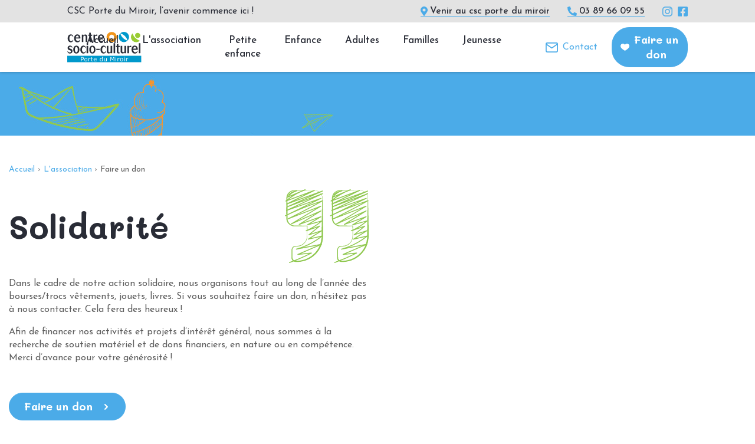

--- FILE ---
content_type: text/html; charset=utf-8
request_url: https://www.cscportedumiroir.fr/fr/faire-un-don.html
body_size: 7613
content:
 <!DOCTYPE html>
<html lang="fr">
<head>
        <script>(function(w,d,s,l,i){w[l]=w[l]||[];w[l].push({'gtm.start':
new Date().getTime(),event:'gtm.js'});var f=d.getElementsByTagName(s)[0],
j=d.createElement(s),dl=l!='dataLayer'?'&l='+l:'';j.async=true;j.src=
'https://www.googletagmanager.com/gtm.js?id='+i+dl;f.parentNode.insertBefore(j,f);
})(window,document,'script','dataLayer','GTM-N2ZLT2K');</script>

        
    
        <title>Faire un don - CSC Porte du Miroir</title>

                
<link rel="preconnect" href="https://www.google.com">
<link rel="preconnect" href="https://fonts.gstatic.com">
<link rel="preconnect" href="https://www.gstatic.com">

                <meta charset="utf-8">
        <meta name="viewport" content="width=device-width, initial-scale=1, shrink-to-fit=no">
        
                    <meta name="geo.placename" content="Mulhouse"/>
        
                                                        <meta property="og:site_name" content="Centre Socio-culturel Porte du Miroir"/>
                                                                <meta property="og:locale" content="fr_fr"/>
                                                                <meta property="og:title" content="Faire un don - CSC Porte du Miroir"/>
                                                                                            <meta property="og:url" content="https://www.cscportedumiroir.fr/fr/faire-un-don.html"/>
                                                                <meta property="og:type" content="article"/>
                                    
                
        
                        <link rel="apple-touch-icon" sizes="180x180" href="https://www.cscportedumiroir.fr/web/_themes/prima/img/favicon/apple-touch-icon.png">
    <link rel="icon" type="image/png" sizes="32x32" href="https://www.cscportedumiroir.fr/web/_themes/prima/img/favicon/favicon-32x32.png">
    <link rel="icon" type="image/png" sizes="16x16" href="https://www.cscportedumiroir.fr/web/_themes/prima/img/favicon/favicon-16x16.png">
    <link rel="manifest" href="https://www.cscportedumiroir.fr/web/_themes/prima/img/favicon/site.webmanifest">
    <link rel="mask-icon" href="https://www.cscportedumiroir.fr/web/_themes/prima/img/favicon/safari-pinned-tab.svg" color="#e55252">
    <link rel="shortcut icon" href="https://www.cscportedumiroir.fr/web/_themes/prima/img/favicon/favicon.ico">
    <meta name="msapplication-TileColor" content="#ffffff">
    <meta name="msapplication-config" content="https://www.cscportedumiroir.fr/web/_themes/prima/img/favicon/browserconfig.xml">
    <meta name="theme-color" content="#5e5e5e">


                    <link rel="stylesheet" href="https://www.cscportedumiroir.fr/web/_themes/prima/css/pagemanager/index.min.css">




<link href="https://fonts.googleapis.com/css2?family=Mali:wght@700&display=swap" rel="stylesheet">

<style>
                        
    body, .seo-title {
        font-family: 'Josefin Sans', sans-serif !important;
    }

    h1, h2, h3, h4, h5, h6,
    .h1, .h2, .h3, .h4, .h5, .h6,
    .cw-widget-title {
        font-family: 'Josefin Sans',sans-serif;
        }

            
    [id*="main-menu"] .level-1 > li > a {
        }

                        #slider {
     height: 635px;
        }

    
                    .cw-widget-title {
        padding-bottom: 0;
    }

    .cw-widget-title:after, .cw-widget-title:before {
        display: none;
    }

    
                
            
            .text-primary {
        color: #4BABE8 !important;
    }

    .bg-primary {
        background-color: #4BABE8 !important;
    }

    .border-primary {
        border-color: #4BABE8 !important;
    }

    
            .text-secondary {
        color: #90C850 !important;
    }

    .bg-secondary {
        background-color: #90C850 !important;
    }

    .border-secondary {
        border-color: #90C850 !important;
    }

    
                .btn-primary {
        background-color: #4BABE8 !important;
        border-color: #4BABE8 !important;
        color: #FFFFFF !important;
    }

    .btn-primary:hover {
        background-color: #90C850 !important;
        border-color: #90C850 !important;
        color: #FFFFFF !important;
    }

    .btn-secondary {
        background-color: #858585 !important;
        border-color: #858585 !important;
        color: #FFFFFF !important;
    }

    .btn-secondary:hover {
        background-color: #606060 !important;
        border-color: #606060 !important;
        color: #FFFFFF !important;
    }

</style>

<noscript>
    <style type="text/css">
        [data-aos] {
            opacity: 1 !important;
            transform: translate(0) scale(1) !important;
        }
    </style>
</noscript>

                <script>
    /*! loadCSS. [c]2017 Filament Group, Inc. MIT License */
    /* This file is meant as a standalone workflow for
    - testing support for link[rel=preload]
    - enabling async CSS loading in browsers that do not support rel=preload
    - applying rel preload css once loaded, whether supported or not.
    */
    (function (w) {
        "use strict";
        // rel=preload support test
        if (!w.loadCSS) {
            w.loadCSS = function () {
            };
        }
        // define on the loadCSS obj
        var rp = loadCSS.relpreload = {};
        // rel=preload feature support test
        // runs once and returns a function for compat purposes
        rp.support = (function () {
            var ret;
            try {
                ret = w.document.createElement("link").relList.supports("preload");
            } catch (e) {
                ret = false;
            }
            return function () {
                return ret;
            };
        })();

        // if preload isn't supported, get an asynchronous load by using a non-matching media attribute
        // then change that media back to its intended value on load
        rp.bindMediaToggle = function (link) {
            // remember existing media attr for ultimate state, or default to 'all'
            var finalMedia = link.media || "all";

            function enableStylesheet() {
                link.media = finalMedia;
            }

            // bind load handlers to enable media
            if (link.addEventListener) {
                link.addEventListener("load", enableStylesheet);
            } else if (link.attachEvent) {
                link.attachEvent("onload", enableStylesheet);
            }

            // Set rel and non-applicable media type to start an async request
            // note: timeout allows this to happen async to let rendering continue in IE
            setTimeout(function () {
                link.rel = "stylesheet";
                link.media = "only x";
            });
            // also enable media after 3 seconds,
            // which will catch very old browsers (android 2.x, old firefox) that don't support onload on link
            setTimeout(enableStylesheet, 3000);
        };

        // loop through link elements in DOM
        rp.poly = function () {
            // double check this to prevent external calls from running
            if (rp.support()) {
                return;
            }
            var links = w.document.getElementsByTagName("link");
            for (var i = 0; i < links.length; i++) {
                var link = links[i];
                // qualify links to those with rel=preload and as=style attrs
                if (link.rel === "preload" && link.getAttribute("as") === "style" && !link.getAttribute("data-loadcss")) {
                    // prevent rerunning on link
                    link.setAttribute("data-loadcss", true);
                    // bind listeners to toggle media back
                    rp.bindMediaToggle(link);
                }
            }
        };

        // if unsupported, run the polyfill
        if (!rp.support()) {
            // run once at least
            rp.poly();

            // rerun poly on an interval until onload
            var run = w.setInterval(rp.poly, 500);
            if (w.addEventListener) {
                w.addEventListener("load", function () {
                    rp.poly();
                    w.clearInterval(run);
                });
            } else if (w.attachEvent) {
                w.attachEvent("onload", function () {
                    rp.poly();
                    w.clearInterval(run);
                });
            }
        }


        // commonjs
        if (typeof exports !== "undefined") {
            exports.loadCSS = loadCSS;
        } else {
            w.loadCSS = loadCSS;
        }
    }(typeof global !== "undefined" ? global : this));
</script>

<script>

    //// Chemins
    var globals_themedir = "https://www.cscportedumiroir.fr/web/_themes/prima/";

    //// Traductions
    var txt_global_readMore = "En savoir plus";
    var txt_global_reduce = "Réduire";

</script>

                    <script type="text/javascript" src="https://www.cscportedumiroir.fr/app/javascript/jquery.min.js"></script>
                                        <script type="text/javascript" src="https://www.cscportedumiroir.fr/web/_themes/prima/js/vars.js?modctrl=eyJtb2R1bGUiOiJwYWdlbWFuYWdlciIsImNvbnRyb2xsZXIiOiJpbmRleCJ9&amp;nocache=1769177243"></script>
        

                    

    </head>
<body id="cw-page-30"
      class="cw-module-pagemanager cw-controller-index -decli_default">
        <noscript><iframe src="https://www.googletagmanager.com/ns.html?id=GTM-N2ZLT2K"
height="0" width="0" style="display:none;visibility:hidden"></iframe></noscript>

<div id="wrapper-all">
        <header id="header"
        class="compensate-for-scrollbar w-100">
            <div id="header-top">
            <div class="container-fluid">
                <div class="d-flex align-items-center">
                    <p class="seo-title mr-auto text-dark">
                        CSC Porte du Miroir, l’avenir commence ici !
                    </p>
                    <div class="mb-0 ml-3 d-flex align-items-center">
                                                <div class="header-map">
                            <a href="https://www.google.com/maps/search/?api=1&query=Centre Socio-culturel Porte du Miroir+3 Rue Saint-Michel+68100+Mulhouse"
                               target="_blank" rel="noopener">
                                <i class="fas fa-map-marker-alt fa-lg mr-lg-1"></i><span>Venir au csc porte du miroir</span></a>
                        </div>
                                                    <div class="header-phone">
                                <a href="tel:0389660955">
                                    <i class="fas fa-phone fa-lg mr-1"
                                       data-fa-transform="flip-h"></i><span>03 89 66 09 55</span>
                                </a>
                            </div>
                                                <ul id="social-icons-header"
    class="social-icons d-inline-block list-inline align-middle text-left list-unstyled mb-0">
            <li class="list-inline-item mb-2">
            <a href="https://www.instagram.com/cscportedumiroir/?igshid=vh0qx2dvxxdf&fbclid=IwAR3Rc8_o8vHgB-azKXE9YegbY_29piPKhiYWYHooe5RfvRY-iS0xkvg8zJY"
               target="_blank"
               class="d-block "
               title="Instagram"
               aria-label="Suivez-nous sur instagram"
               rel="noopener noreferrer"
               >
                                                        <i class="fab fa-instagram fa-2x"></i>
                            </a>
        </li>
                <li class="list-inline-item mb-2">
            <a href="https://www.facebook.com/csc.mulhouse/"
               target="_blank"
               class="d-block "
               title="Facebook"
               aria-label="Suivez-nous sur facebook"
               rel="noopener noreferrer"
               >
                                                        <i class="fab fa-facebook-square fa-2x"></i>
                            </a>
        </li>
                        </ul>
                    </div>
                                        
                </div>
            </div>
        </div>
        <div id="header-bottom">
        <div class="container-fluid">
            <div class="row justify-content-between align-items-center">
                <div class="col-6 col-xl-2">
                    <div class="logo-wrapper py-3 pr-4 align-self-center">
                        <a href="/fr/">
                                                            <img src="/web/img/logo/logo.svg"
                                                                             alt="Logo CSC"
                                     class="logo">
                                                    </a>
                    </div>
                </div>
                <div class="col-6 col-xl-6">
                    <div class="right-wrapper d-flex flex-fill justify-content-end">
                                                <div id="main-menu" class="h-100 d-none d-xl-block">
                                                            <nav class="pm-nav-0 cw-widget pagemanager h-100">
                        <ul class="level-1 mb-0 sf-menu justify-content-end">
                                                        <li class="page-1 nav-item"><a href="https://www.cscportedumiroir.fr/"
               >Accueil</a></li>
                                        <li class="page-11 nav-item parent active"><a href="#"
               >L'association</a><ul class="level-2"><li class="page-14 nav-item"><a href="https://www.cscportedumiroir.fr/fr/notre-histoire.html"
               >Notre histoire</a></li><li class="page-16 nav-item"><a href="https://www.cscportedumiroir.fr/fr/notre-organisation.html"
               >Notre organisation</a></li><li class="page-13 nav-item"><a href="https://www.cscportedumiroir.fr/fr/devenir-benevole.html"
               >Devenir bénévole</a></li><li class="page-29 nav-item"><a href="https://www.cscportedumiroir.fr/fr/devenir-adherent.html"
               >Devenir adhérent</a></li><li class="page-15 nav-item"><a href="https://www.cscportedumiroir.fr/fr/form/candidature.html"
               >Emploi</a></li><li class="page-17 nav-item"><a href="https://www.cscportedumiroir.fr/fr/mecenat.html"
               >Mécénat</a></li><li class="page-18 nav-item"><a href="https://www.cscportedumiroir.fr/fr/la-boite-a-idees.html"
               >La boîte à idées</a></li></ul></li>
                                        <li class="page-4 nav-item parent"><a href="#"
               >Petite enfance</a><ul class="level-2"><li class="page-19 nav-item"><a href="https://www.cscportedumiroir.fr/fr/pole-petite-enfance.html"
               >Présentation du pôle</a></li><li class="page-20 nav-item"><a href="https://www.cscportedumiroir.fr/fr/blog/"
               >Agenda</a></li></ul></li>
                                        <li class="page-5 nav-item parent"><a href="https://www.cscportedumiroir.fr/fr/presentation-du-pole.html"
               >Enfance</a><ul class="level-2"><li class="page-21 nav-item"><a href="https://www.cscportedumiroir.fr/fr/presentation-du-pole.html"
               >Présentation du pôle</a></li><li class="page-22 nav-item"><a href="https://www.cscportedumiroir.fr/fr/blog/"
               >Agenda</a></li></ul></li>
                                        <li class="page-7 nav-item parent"><a href="#"
               >Adultes</a><ul class="level-2"><li class="page-25 nav-item"><a href="https://www.cscportedumiroir.fr/fr/pole-adultes.html"
               >Présentation du pôle</a></li><li class="page-26 nav-item"><a href="https://www.cscportedumiroir.fr/fr/blog/"
               >Agenda</a></li></ul></li>
                                        <li class="page-8 nav-item parent"><a href="#"
               >Familles</a><ul class="level-2"><li class="page-27 nav-item"><a href="https://www.cscportedumiroir.fr/fr/pole-famille.html"
               >Présentation du pôle</a></li><li class="page-28 nav-item"><a href="https://www.cscportedumiroir.fr/fr/blog/"
               >Agenda</a></li></ul></li>
                                        <li class="page-6 nav-item parent"><a href="#"
               >Jeunesse</a><ul class="level-2"><li class="page-23 nav-item"><a href="https://www.cscportedumiroir.fr/fr/pole-jeunesse.html"
               >Présentation du pôle</a></li><li class="page-24 nav-item"><a href="https://www.cscportedumiroir.fr/fr/blog/"
               >Agenda</a></li></ul></li>
                            </ul>
        </nav>
    
                        </div>
                        <div class="toolbar-wrapper d-flex align-items-center justify-content-end h-100">
                                                                                                                                        </div>
                                                <button id="mmenu-open" type="button" class="btn btn-link d-xl-none pr-0 ml-2 ml-md-4 h-100" aria-label="Ouvrir le menu">
                            <i class="fas fa-bars fa-2x"></i>
                        </button>
                                            </div>
                </div>

                <div class="col-6 col-xl-3">
                    <div class="header-cta d-flex justify-content-end">
                        <a href="https://www.cscportedumiroir.fr/fr/form/prise-de-contact.html" class="d-none d-xl-flex align-items-center mr-4">
                            <svg class="mr-2" xmlns="http://www.w3.org/2000/svg" width="20.962" height="17.119" viewBox="0 0 20.962 17.119">
                                <g id="Icon_feather-mail" data-name="Icon feather-mail" transform="translate(-2.125 -5.125)">
                                    <path id="Tracé_296" data-name="Tracé 296" d="M4.921,5.125H20.29a2.8,2.8,0,0,1,2.8,2.8V19.448a2.8,2.8,0,0,1-2.8,2.8H4.921a2.8,2.8,0,0,1-2.8-2.8V7.921A2.8,2.8,0,0,1,4.921,5.125ZM20.29,20.494a1.047,1.047,0,0,0,1.046-1.046V7.921A1.047,1.047,0,0,0,20.29,6.875H4.921A1.047,1.047,0,0,0,3.875,7.921V19.448a1.047,1.047,0,0,0,1.046,1.046Z" fill="#4babe8"/>
                                    <path id="Tracé_297" data-name="Tracé 297" d="M12.606,16.6a.874.874,0,0,1-.5-.158L2.5,9.717a.875.875,0,1,1,1-1.434l9.1,6.373,9.1-6.373a.875.875,0,1,1,1,1.434l-9.606,6.724A.874.874,0,0,1,12.606,16.6Z" transform="translate(0 -1.079)" fill="#4babe8"/>
                                </g>
                            </svg>
                            Contact
                        </a>
                        <a href="/fr/faire-un-don.html" class="d-none d-xl-flex btn btn-primary donation-btn align-items-center"><svg id="Groupe_1824" data-name="Groupe 1824" class="mr-2" xmlns="http://www.w3.org/2000/svg" width="21.583" height="18.277" viewBox="0 0 21.583 18.277">
                                <path id="Tracé_295" data-name="Tracé 295" d="M383.247-171.651a5.642,5.642,0,0,0-4.551,2.315l0,.006a.529.529,0,0,1-.836,0l0-.006a5.642,5.642,0,0,0-4.551-2.315,5.956,5.956,0,0,0-5.817,6.247c0,3.9,3.194,7.569,10.355,11.907a.842.842,0,0,0,.437.122.842.842,0,0,0,.437-.122c7.161-4.338,10.355-8.011,10.355-11.907A5.956,5.956,0,0,0,383.247-171.651Z" transform="translate(-367.481 171.651)" fill="#fff"/>
                            </svg>
                            Faire un don</a>
                    </div>
                </div>

            </div>

        </div>
    </div>
</header>

    <div id="content-wrapper">
                

 





                    <div id="page-img-banner" class="d-flex align-items-center position-relative bg-primary">
        <div class="position-absolute h-100 w-100 -overlay">
        </div>
        <div class="container position-relative">
            <p class="h1 mb-0 py-5 text-white text-center" data-aos="fade-up">
                                                        Faire un don
                            </p>
        </div>
    </div>


                <div id="main" class="py-3 py-md-4 py-lg-5" role="main">
                            <section id="content"
                         class="">
                                        <div class="container">
                        <div class="row">
                                                        <div id="cw-content" class="col order-1">

                                                                                                                                        <nav id="cw-widget-breadcrumb" class="cw-widget cw-breadcrumb mb-3 mb-lg-4 d-none d-md-block">
    
    <ul itemscope itemtype="http://schema.org/BreadcrumbList"
            class="breadcrumb mb-0"><li itemprop="itemListElement" itemscope itemtype="http://schema.org/ListItem" class="breadcrumb-item"><a itemscope itemtype="http://schema.org/Thing" itemprop="item" itemid="https://www.cscportedumiroir.fr/" href="https://www.cscportedumiroir.fr/"><span itemprop="name">Accueil</span></a><meta itemprop="position" content="1"/></li><li itemprop="itemListElement" itemscope itemtype="http://schema.org/ListItem" class="breadcrumb-item"><a itemscope itemtype="http://schema.org/Thing" itemprop="item" itemid="#" href="#"><span itemprop="name">L'association</span></a><meta itemprop="position" content="2"/></li><li class="breadcrumb-item active"><span>Faire un don</span></li></ul>    
</nav>
                                                                
                                                                                                                                    <div class="row align-items-center">
<div class="col-md-6 mb-4 mb-md-0">
<h2 class="h1 quote-title mb-4 text-dark aos-init aos-animate" data-aos="fade-up">Solidarit&eacute;</h2>
<p>Dans le cadre de notre action solidaire, nous organisons tout au long de l&rsquo;ann&eacute;e des bourses/trocs v&ecirc;tements, jouets, livres. Si vous souhaitez faire un don, n&rsquo;h&eacute;sitez pas &agrave; nous contacter. Cela fera des heureux !</p>
<p class="mb-0">Afin de financer nos activit&eacute;s et projets d&rsquo;int&eacute;r&ecirc;t g&eacute;n&eacute;ral, nous sommes &agrave; la recherche de soutien mat&eacute;riel et de dons financiers, en nature ou en comp&eacute;tence. Merci d&rsquo;avance pour votre g&eacute;n&eacute;rosit&eacute; !</p>
<a class="btn btn-primary btn-arrow mt-4 mt-lg-5" href="/fr/form/prise-de-contact.html">Faire un don</a></div>
<div class="col-md-6 text-md-right"><img class=" lazyload cropped-img" alt="Placeholder" width="529" height="350" data-src="/web/img/pages/solidarite-don.jpg" /></div>
</div>                                                                                                
                            </div>
                                                                                </div>
                    </div>
                </section>
                                    
                        
        </div>
    </div>

        <footer id="footer">
            <section id="block-newsletter"
                 class=" -parallax-ready">
                        <div class="container" data-aos="zoom-in-up">
                
            </div>
        </section>
        <div id="footer-bottom"
         class="py-md-5 -parallax-ready">
                <div class="container">
            <div class="row">
                                    <div id="footer-about"
                         class="col-md-4">
                        <p class="h5 mb-4">
                            A propos
                        </p>
                        <div class="text">
                            Le Centre Socio-Culturel Porte du Miroir est un &eacute;quipement de quartier &agrave; vocation familiale et plurig&eacute;n&eacute;rationnelle. En plus de proposer des activit&eacute;s et des services utiles aux habitants, c&rsquo;est un lieu d&rsquo;animation de la vie sociale permettant la construction de projets.
                        </div>
                    </div>
                                                    <div id="footer-contact"
                         class="col-sm-6 col-md-3">
                                                                                                <p class="h5 mb-4">
                            Contactez-nous
                        </p>
                        <ul class="list-unstyled mb-0">
                            <li class="address">
                                                                                                    <span class="font-weight-bold">Centre Socio-culturel Porte du Miroir</span>
                                    <br>
                                                                                                    3 Rue Saint-Michel
                                    <br>
                                                                                                    68100
                                                                                                    Mulhouse
                                                                                            </li>
                                                            <li class="phone mt-4 mb-2">
                                    <a href="tel:03 89 66 09 55">
                                        <i class="fas fa-phone mr-1"
                                           data-fa-transform="flip-h"></i>Appelez-nous
                                    </a>
                                </li>
                                                        <li class="email"><a href="https://www.cscportedumiroir.fr/fr/form/prise-de-contact.html"><i class="fas fa-envelope mr-1"></i>Ecrivez-nous
                                    </a></li>                        </ul>
                    </div>
                                                <div id="footer-hours"
                     class="col-sm-6 col-md-3">
                    <p class="h5 mb-4">
                        Horaires
                    </p>
                    <div class="text">
                        <ul class="list-unstyled mb-0">
<li class="mb-3">Lundi,mardi, jeudi et vendredi : 8h30-12h / 14h-19h</li>
<li>Mercredi et vacances scolaires : 8h30-12h / 14h-18h</li>
</ul>
                    </div>
                </div>
                                                    <div id="footer-social"
                         class="col-sm-6 col-md-2 mb-3 mb-sm-0">
                        <p class="h5 mb-4">
                            Suivez-nous
                        </p>
                        <ul id="social-icons-footer"
    class="social-icons d-inline-block list-inline align-middle text-left list-unstyled mb-0">
            <li class="list-inline-item mb-2">
            <a href="https://www.instagram.com/cscportedumiroir/?igshid=vh0qx2dvxxdf&fbclid=IwAR3Rc8_o8vHgB-azKXE9YegbY_29piPKhiYWYHooe5RfvRY-iS0xkvg8zJY"
               target="_blank"
               class="d-block "
               title="Instagram"
               aria-label="Suivez-nous sur instagram"
               rel="noopener noreferrer"
               >
                                                        <i class="fab fa-instagram fa-2x"></i>
                            </a>
        </li>
                <li class="list-inline-item mb-2">
            <a href="https://www.facebook.com/csc.mulhouse/"
               target="_blank"
               class="d-block "
               title="Facebook"
               aria-label="Suivez-nous sur facebook"
               rel="noopener noreferrer"
               >
                                                        <i class="fab fa-facebook-square fa-2x"></i>
                            </a>
        </li>
                        </ul>
                    </div>
                            </div>
            <div id="footer-legals"
                 class="row pt-3 mt-sm-3 align-items-end text-muted">
                <div class="copyright col-sm mb-sm-0">
                    © 2026
                                                    www.cscportedumiroir.fr
                                                -                                 <nav class="pm-nav-1 cw-widget pagemanager"><ul class="level-1 mb-0"><li class="page-2 nav-item"><a href="https://www.cscportedumiroir.fr/fr/mentions-legales.html"
               >Mentions légales</a></li><li class="page-10 nav-item"><a href="https://www.cscportedumiroir.fr/fr/politique-de-confidentialite.html"
               >Politique de confidentialité</a></li><li class="page-12 nav-item"><a href="https://www.cscportedumiroir.fr/fr/consentement-aux-cookies.html"
               >Consentement aux cookies</a></li></ul></nav>                </div>
                <p class="col-sm-3 creator m-0 text-sm-right">
                    <span class="mr-1">Propulsé par</span>
                    <a href="//www.prima-cms.com/"
                       target="_blank" title="Voir le site prima" aria-label="Voir le site prima" rel="noopener">
                        <svg class="icon svg-logo_prima">
                            <use xlink:href="https://www.cscportedumiroir.fr/web/_themes/prima/img/sprite.svg#svg-logo_prima"></use>
                        </svg>
                    </a>
                </p>
            </div>
        </div>
    </div>
</footer>

        <ul id="social-icons-mmenu"
    class="social-icons d-inline-block list-inline align-middle text-left list-unstyled mb-0">
            <li class="list-inline-item mb-2">
            <a href="https://www.instagram.com/cscportedumiroir/?igshid=vh0qx2dvxxdf&fbclid=IwAR3Rc8_o8vHgB-azKXE9YegbY_29piPKhiYWYHooe5RfvRY-iS0xkvg8zJY"
               target="_blank"
               class="d-block "
               title="Instagram"
               aria-label="Suivez-nous sur instagram"
               rel="noopener noreferrer"
               >
                                                        <i class="fab fa-instagram fa-2x"></i>
                            </a>
        </li>
                <li class="list-inline-item mb-2">
            <a href="https://www.facebook.com/csc.mulhouse/"
               target="_blank"
               class="d-block "
               title="Facebook"
               aria-label="Suivez-nous sur facebook"
               rel="noopener noreferrer"
               >
                                                        <i class="fab fa-facebook-square fa-2x"></i>
                            </a>
        </li>
                        </ul>

        

                            
    


        



                    
        <script>
    //////////////////////////////////////////////////////////////////////////////////////////////////////
    // Calcul de la largeur de la scrollbar verticale pour un calcul cohérent sur la classe .fullwidth
    //////////////////////////////////////////////////////////////////////////////////////////////////////

    // Création du div temporaire pour récupérer les dimensions de la scrollbar
    var scrollDiv = document.createElement("div");
    scrollDiv.className = "scrollbar-measure";
    document.body.appendChild(scrollDiv);

    // Création de la variable contenant la largeur de la scrollbar du navigateur
    var scrollbarWidth = scrollDiv.offsetWidth - scrollDiv.clientWidth;

    // Création de la variable CSS pour son utilisation dans le CSS
    document.documentElement.style.setProperty('--scrollbar-width', scrollbarWidth + 'px');

    // Suppression du div temporaire
    document.body.removeChild(scrollDiv);
</script>

        
                                                    <script type="text/javascript" src="https://www.cscportedumiroir.fr/web/_themes/prima/js/pagemanager/index.min.js"></script>
            
    <script src="https://stackpath.bootstrapcdn.com/bootstrap/4.3.1/js/bootstrap.bundle.min.js" integrity="sha384-xrRywqdh3PHs8keKZN+8zzc5TX0GRTLCcmivcbNJWm2rs5C8PRhcEn3czEjhAO9o" crossorigin="anonymous"></script>

<script src="https://ajax.googleapis.com/ajax/libs/webfont/1.6.26/webfont.js"></script>
<script>
    WebFont.load({
        google: {
            families: ['Josefin Sans:400,400i,500,700,700i&display=swap']
    }
    })
</script>

<script src="https://www.cscportedumiroir.fr/web/_themes/prima/js/fontawesome/all_min.js" defer async></script>

</div>
</body>
</html>

--- FILE ---
content_type: application/javascript
request_url: https://www.cscportedumiroir.fr/web/_themes/prima/js/vars.js?modctrl=eyJtb2R1bGUiOiJwYWdlbWFuYWdlciIsImNvbnRyb2xsZXIiOiJpbmRleCJ9&nocache=1769177243
body_size: 426
content:
var _mode='front';var _idlang=2;var _isolang='fr';var _basehrefdir='fr';var _langJSON='{\"lang\":{\"id_lang\":\"2\",\"name_lang\":\"Fran\\u00e7ais\",\"url_code_lang\":\"fr\",\"active\":1,\"locale_lang\":\"fr_FR\",\"flag_lang\":\"fr\",\"date_format_lite_lang\":\"d\\/m\\/Y\",\"date_format_full_lang\":\"d\\/m\\/Y H:i:s\",\"default_lang\":\"fr\"},\"lang_activ\":{\"id\":{\"2\":{\"id_lang\":\"2\",\"name_lang\":\"Fran\\u00e7ais\",\"url_code_lang\":\"fr\",\"active\":1,\"locale_lang\":\"fr_FR\",\"flag_lang\":\"fr\",\"date_format_lite_lang\":\"d\\/m\\/Y\",\"date_format_full_lang\":\"d\\/m\\/Y H:i:s\"}},\"iso\":{\"fr\":{\"id_lang\":\"2\",\"name_lang\":\"Fran\\u00e7ais\",\"url_code_lang\":\"fr\",\"active\":1,\"locale_lang\":\"fr_FR\",\"flag_lang\":\"fr\",\"date_format_lite_lang\":\"d\\/m\\/Y\",\"date_format_full_lang\":\"d\\/m\\/Y H:i:s\"}}}}';var _protocol='https://';var _domain='www.cscportedumiroir.fr';var _diroot='';var csrf_token='f15b6d3831f24b97f61fc93381d0bb30bf524403e9b533be2cd1a29c7e672175';var _theme='default';var _fntdir='';var _webdir='web';var _themedir='web/_themes/prima/';var _tpldir='web/_themes/prima/templates/';var _remove_script_host=true;var _fullfrontal='https://www.cscportedumiroir.fr/index.php';

--- FILE ---
content_type: image/svg+xml
request_url: https://www.cscportedumiroir.fr/web/_themes/prima/img/quote-title.svg
body_size: 3956
content:
<svg xmlns="http://www.w3.org/2000/svg" width="184.058" height="161.967" viewBox="0 0 184.058 161.967">
  <g id="Groupe_2585" data-name="Groupe 2585" transform="translate(-307.619 -97.32)">
    <g id="Icon_awesome-quote-right" data-name="Icon awesome-quote-right">
      <path id="Tracé_712" data-name="Tracé 712" d="M473.419,100.11c-14.108-.013-28.215.191-42.323.477-.874.026-1.782.009-2.627.071l-1.265.094-1.248.216a16.778,16.778,0,0,0-4.7,1.78,15.865,15.865,0,0,0-6.559,7.321,15.438,15.438,0,0,0-1.251,4.763c-.139,1.589-.063,3.392-.051,5.154l.105,10.581q.081,10.581.033,21.161l-.029,5.291-.021,2.645-.01,1.322c0,.436.031.823.044,1.237a15.707,15.707,0,0,0,1.032,4.764,16.347,16.347,0,0,0,2.471,4.229,15.64,15.64,0,0,0,8.223,5.226,8.262,8.262,0,0,0,1.218.256,9.161,9.161,0,0,0,1.235.166l1.249.081,1.323.019,5.29.079c7.054.093,14.108.236,21.162.279h.006a.545.545,0,0,1,.541.547l-.1,18.924c-.02,1.584.059,3.136-.057,4.758a16.98,16.98,0,0,1-.265,2.4,18.756,18.756,0,0,1-.518,2.358,22.37,22.37,0,0,1-4.465,8.5,23.261,23.261,0,0,1-16.959,8.258,44.535,44.535,0,0,0-4.6.206,7.494,7.494,0,0,0-3.751,1.94,7.363,7.363,0,0,0-2.1,3.627,7.786,7.786,0,0,0-.215,2.119l.032,2.366.13,9.463.063,4.72a7.147,7.147,0,0,0,4.256,6.411,6.859,6.859,0,0,0,1.933.538,8.4,8.4,0,0,0,1.005.069l1.181-.011c1.6.02,3.115-.113,4.656-.2l2.306-.136c.765-.08,1.521-.235,2.282-.349a52.051,52.051,0,0,0,17.449-5.672,55.279,55.279,0,0,0,14.491-11.208,54.689,54.689,0,0,0,5.649-7.237c.785-1.315,1.6-2.613,2.371-3.935l1.992-4.14a56.211,56.211,0,0,0,4.3-17.771c.063-1.542.215-3.035.21-4.618l.02-4.731.04-9.462c.066-6.308.1-12.616.208-18.924l.721-37.848.176-9.462a26.725,26.725,0,0,0-.136-4.67,15.363,15.363,0,0,0-1.294-4.443,16.151,16.151,0,0,0-6.013-6.967A16.683,16.683,0,0,0,473.419,100.11Zm0-.3a18.075,18.075,0,0,1,4.715.662,16.65,16.65,0,0,1,4.345,1.952,17.182,17.182,0,0,1,6.295,7.06,15.968,15.968,0,0,1,1.442,4.574,30.987,30.987,0,0,1,.294,4.767l.176,9.462.721,37.848c.112,6.308.142,12.616.208,18.924l.04,9.462.02,4.731c.019,1.571-.122,3.224-.178,4.834a57.247,57.247,0,0,1-4.518,18.829,55.247,55.247,0,0,1-10.688,16.142,58.293,58.293,0,0,1-15.41,11.666,54.73,54.73,0,0,1-18.414,5.777c-.8.1-1.6.249-2.4.32l-2.419.1c-1.61.06-3.237.165-4.8.116l-1.184-.011a10.72,10.72,0,0,1-1.351-.115,9.28,9.28,0,0,1-2.593-.774,9.492,9.492,0,0,1-5.514-8.608l.054-4.742.13-9.461.032-2.365a9.682,9.682,0,0,1,.337-2.563,9.168,9.168,0,0,1,7.28-6.618,13.043,13.043,0,0,1,2.492-.124c.782,0,1.591.041,2.351.006a21.51,21.51,0,0,0,20.511-15.62,17.618,17.618,0,0,0,.516-2.253,16.277,16.277,0,0,0,.274-2.3c.122-1.526.072-3.131.087-4.7l-.1-18.924.547.547c-7.054.043-14.108.185-21.162.279l-5.29.078-1.323.02-1.392-.048a11.013,11.013,0,0,1-1.389-.146,9.9,9.9,0,0,1-1.376-.249,17.757,17.757,0,0,1-9.5-5.671,18.667,18.667,0,0,1-2.981-4.783,17.256,17.256,0,0,1-1.311-5.5c-.024-.467-.064-.96-.071-1.406l-.01-1.323-.021-2.645-.029-5.29q-.033-10.581.033-21.162l.1-10.581c.037-1.763-.018-3.5.2-5.416a17.75,17.75,0,0,1,9.256-13.267,18.3,18.3,0,0,1,5.226-1.759l1.366-.184c.459-.028.918-.035,1.376-.052.917-.03,1.773.019,2.663.025C445.2,99.619,459.311,99.823,473.419,99.81Z" fill="#90c850"/>
      <path id="Tracé_713" data-name="Tracé 713" d="M373.251,100.11c-14.108-.013-28.215.191-42.323.477-.873.026-1.782.009-2.626.071l-1.265.094-1.248.216a16.767,16.767,0,0,0-4.7,1.78,15.859,15.859,0,0,0-6.559,7.321,15.439,15.439,0,0,0-1.251,4.763c-.139,1.589-.063,3.393-.051,5.154l.105,10.581q.081,10.581.033,21.161l-.029,5.29-.021,2.645-.01,1.323c0,.436.032.822.044,1.236a15.707,15.707,0,0,0,1.032,4.765,16.355,16.355,0,0,0,2.472,4.229,15.636,15.636,0,0,0,8.223,5.225,8.252,8.252,0,0,0,1.217.256,9.185,9.185,0,0,0,1.235.166l1.25.081,1.322.019,5.291.079c7.053.093,14.107.236,21.161.279h.006a.545.545,0,0,1,.541.547l-.1,18.924c-.02,1.584.059,3.136-.057,4.758a16.98,16.98,0,0,1-.265,2.4,18.757,18.757,0,0,1-.518,2.358,22.37,22.37,0,0,1-4.465,8.5,23.261,23.261,0,0,1-16.959,8.258,44.543,44.543,0,0,0-4.6.206,7.482,7.482,0,0,0-3.751,1.94,7.345,7.345,0,0,0-2.1,3.626,7.748,7.748,0,0,0-.216,2.119l.032,2.366.13,9.463.063,4.72a7.142,7.142,0,0,0,4.256,6.411,6.787,6.787,0,0,0,1.932.538,8.2,8.2,0,0,0,1,.07l1.181-.011c1.6.021,3.115-.113,4.656-.2l2.306-.136c.765-.08,1.521-.235,2.282-.349a52.03,52.03,0,0,0,17.449-5.672,55.276,55.276,0,0,0,14.491-11.207,54.689,54.689,0,0,0,5.649-7.237c.786-1.315,1.6-2.613,2.372-3.935l1.992-4.14a56.265,56.265,0,0,0,4.3-17.771c.063-1.542.215-3.036.21-4.618l.02-4.731.04-9.462c.066-6.308.1-12.616.208-18.924l.721-37.848.176-9.462a26.725,26.725,0,0,0-.136-4.67,15.363,15.363,0,0,0-1.294-4.443,16.151,16.151,0,0,0-6.013-6.967A16.683,16.683,0,0,0,373.251,100.11Zm0-.3a17.036,17.036,0,0,1,15.355,9.674,15.968,15.968,0,0,1,1.442,4.574,30.987,30.987,0,0,1,.294,4.767l.176,9.462.721,37.848c.112,6.308.142,12.615.208,18.923l.04,9.462.02,4.731c.019,1.574-.122,3.225-.178,4.835a57.248,57.248,0,0,1-4.519,18.829,55.223,55.223,0,0,1-10.688,16.141,58.235,58.235,0,0,1-15.41,11.666A54.73,54.73,0,0,1,342.3,256.5c-.8.105-1.6.25-2.4.32l-2.419.1c-1.61.06-3.237.165-4.8.116l-1.184-.011a10.751,10.751,0,0,1-1.352-.115,9.252,9.252,0,0,1-2.592-.775,9.493,9.493,0,0,1-5.513-8.608l.054-4.742.13-9.461.032-2.365a9.637,9.637,0,0,1,.338-2.563,9.172,9.172,0,0,1,7.28-6.618,13.127,13.127,0,0,1,2.493-.123c.781,0,1.59.041,2.35.006a21.51,21.51,0,0,0,20.511-15.62,17.617,17.617,0,0,0,.516-2.253,16.272,16.272,0,0,0,.274-2.3c.122-1.526.072-3.131.087-4.7l-.1-18.924.547.547c-7.054.043-14.108.185-21.162.279l-5.29.078-1.323.02-1.392-.048A10.8,10.8,0,0,1,326,178.6a9.7,9.7,0,0,1-1.376-.249,17.751,17.751,0,0,1-9.5-5.67,18.692,18.692,0,0,1-2.982-4.784,17.27,17.27,0,0,1-1.311-5.5c-.024-.466-.064-.96-.071-1.4l-.01-1.323-.021-2.645-.029-5.291q-.033-10.581.033-21.161l.1-10.581c.037-1.763-.018-3.5.2-5.416A17.752,17.752,0,0,1,320.3,101.3a18.326,18.326,0,0,1,5.226-1.759l1.367-.183c.458-.029.918-.036,1.376-.053.916-.03,1.773.019,2.662.025C345.036,99.619,359.143,99.823,373.251,99.81Z" fill="#90c850"/>
    </g>
    <g id="Composant_6_1" data-name="Composant 6 – 1" transform="translate(307.619 97.32)">
      <g id="Groupe_2583" data-name="Groupe 2583" transform="translate(-307.619 -97.32)">
        <path id="Tracé_714" data-name="Tracé 714" d="M316.988,109.645a30.136,30.136,0,0,1,16.753-8.034l-.347-1.969a38.108,38.108,0,0,0-20.745,14.385,1.057,1.057,0,0,0,1.309,1.548l38.623-16.291c1.251-.528.348-2.354-.9-1.889a142.672,142.672,0,0,0-42.525,24.969,1.043,1.043,0,0,0,1.117,1.73q24.366-9.106,48.735-18.2l13.759-5.136-.878-1.848L324.6,122.19l-13.383,6.589a1.019,1.019,0,0,0,.874,1.84l61.268-22.29,17.3-6.3L389.8,100.2q-30.069,13.5-60.139,26.99l-17.019,7.642c-1.191.535-.333,2.256.86,1.811l60.151-22.426,17.086-6.37-.843-1.774Q358.969,120.49,328.041,134.9l-17.446,8.13c-1.144.533-.319,2.139.825,1.737q29.6-10.405,59.2-20.809l16.917-5.942-.815-1.717-61.294,29.884-17.287,8.429a.957.957,0,0,0,.821,1.728,682.238,682.238,0,0,1,63.785-26.708q9.2-3.315,18.5-6.364l-.825-1.736q-29.549,16.569-59.849,31.748-8.5,4.257-17.054,8.4a.962.962,0,0,0,.825,1.736l56.676-21.882,16.259-6.278-.825-1.736-50.84,30.41-14.526,8.689a.962.962,0,0,0,.825,1.737q25.473-11.16,50.95-22.312l14.394-6.3-.833-1.753L338.571,173.7a.98.98,0,0,0,.84,1.769q23.922-8.513,47.844-17.03l-.845-1.778-29.884,18.069c-.865.523-.565,2.173.592,1.854l31.819-8.76-.805-1.714a134.637,134.637,0,0,1-34.358,21.611c-1.177.512-.324,2.174.841,1.77q14.877-5.169,29.756-10.335l-1.054-1.632L359.75,196.6c-.707.572-.153,2.019.8,1.715l27.994-8.889-.593-1.855-29.423,18.541c-.861.542-.587,2.13.593,1.86l30.264-6.934-.81-1.724a154.03,154.03,0,0,1-42.536,24.274q-6.651,2.493-13.512,4.35c-1.208.328-.928,2.2.344,1.951l55.358-10.713-.6-1.876-51.911,22.339c-1.081.466-.471,1.995.6,1.883l29.763-3.1-.6-1.886a400.61,400.61,0,0,1-48.179,20.871c-1.212.433-.347,2.242.86,1.811a400.294,400.294,0,0,0,48.176-20.878,1,1,0,0,0-.6-1.886l-29.763,3.1.6,1.883L388.488,219.1a1,1,0,0,0-.6-1.876l-55.357,10.719.344,1.951a156.325,156.325,0,0,0,45.5-20.641q5.934-3.945,11.483-8.429a1,1,0,0,0-.81-1.725l-30.263,6.938.594,1.86L388.8,189.347c.835-.527.565-2.224-.593-1.856l-27.993,8.891.805,1.715,23.565-19.075c.921-.746-.064-1.976-1.054-1.632q-14.877,5.169-29.756,10.335l.841,1.77A136.482,136.482,0,0,0,389.4,167.61c.689-.6.174-1.983-.805-1.714l-31.82,8.758.592,1.854,29.886-18.065a.985.985,0,0,0-.845-1.778q-23.92,8.517-47.839,17.039l.84,1.769,47.845-29.727a.971.971,0,0,0-.833-1.753q-25.472,11.163-50.943,22.325l-14.393,6.305.825,1.737,50.84-30.411,14.526-8.689a.962.962,0,0,0-.825-1.736l-56.675,21.882-16.26,6.278.825,1.736q30.488-14.773,60.262-30.957,8.352-4.54,16.641-9.191a.962.962,0,0,0-.825-1.736,682.42,682.42,0,0,0-64.523,24.87q-8.936,3.978-17.754,8.21l.821,1.728,61.289-29.893,17.286-8.431c1.122-.547.317-2.115-.815-1.717q-29.6,10.4-59.212,20.792L310.6,143.034l.825,1.737,61.867-28.8,17.45-8.122c1.161-.541.326-2.209-.843-1.774l-60.165,22.4-17.089,6.362.86,1.811q30.075-13.485,60.146-26.978l17.021-7.636c1.207-.541.336-2.267-.869-1.829l-61.272,22.282-17.3,6.293.874,1.84,47.29-23.277,13.384-6.587a1.024,1.024,0,0,0-.878-1.848Q347.519,108,323.146,117.089l-13.762,5.129,1.118,1.73a141.318,141.318,0,0,1,42.079-24.664l-.9-1.889-38.625,16.286,1.308,1.548a36.236,36.236,0,0,1,19.375-13.618,1,1,0,0,0-.347-1.969,31.485,31.485,0,0,0-17.505,8.707c-.773.76.3,2.056,1.1,1.3Z" fill="#90c850"/>
      </g>
      <g id="Groupe_2584" data-name="Groupe 2584" transform="translate(-307.619 -97.32)">
        <path id="Tracé_715" data-name="Tracé 715" d="M416.268,109.645a30.139,30.139,0,0,1,16.754-8.034l-.348-1.969a38.108,38.108,0,0,0-20.745,14.385,1.057,1.057,0,0,0,1.309,1.548l38.623-16.291c1.252-.528.349-2.354-.9-1.889a142.672,142.672,0,0,0-42.525,24.969,1.043,1.043,0,0,0,1.118,1.73q24.365-9.106,48.734-18.2l13.759-5.136-.878-1.848L423.884,122.19,410.5,128.779a1.019,1.019,0,0,0,.874,1.84l61.268-22.29,17.3-6.3-.869-1.829q-30.07,13.5-60.14,26.99l-17.019,7.642c-1.191.535-.332,2.256.861,1.811l60.151-22.426,17.085-6.37-.842-1.774Q458.248,120.49,427.321,134.9l-17.446,8.13c-1.143.533-.319,2.139.825,1.737q29.6-10.405,59.2-20.809l16.917-5.942-.816-1.717-61.293,29.884-17.288,8.429a.957.957,0,0,0,.821,1.728,682.465,682.465,0,0,1,63.785-26.708q9.2-3.315,18.5-6.364l-.824-1.736q-29.55,16.569-59.85,31.748-8.5,4.257-17.054,8.4a.962.962,0,0,0,.825,1.736L470.3,141.538l16.259-6.278-.825-1.736-50.84,30.41-14.525,8.689a.962.962,0,0,0,.824,1.737q25.475-11.16,50.95-22.312l14.394-6.3-.833-1.753L437.851,173.7a.98.98,0,0,0,.84,1.769q23.924-8.513,47.844-17.03l-.845-1.778-29.884,18.069c-.865.523-.565,2.173.592,1.854l31.82-8.76-.8-1.714a134.672,134.672,0,0,1-34.358,21.611c-1.178.512-.325,2.174.84,1.77q14.879-5.169,29.756-10.335l-1.054-1.632L459.03,196.6c-.706.572-.153,2.019.8,1.715l27.994-8.889-.593-1.855-29.423,18.541c-.86.542-.587,2.13.594,1.86l30.263-6.934-.81-1.724a154.03,154.03,0,0,1-42.536,24.274q-6.651,2.493-13.511,4.35c-1.209.328-.929,2.2.344,1.951l55.357-10.713-.6-1.876-51.91,22.339c-1.082.466-.472,1.995.6,1.883l29.763-3.1-.6-1.886a400.61,400.61,0,0,1-48.179,20.871c-1.212.433-.347,2.242.86,1.811a400.155,400.155,0,0,0,48.176-20.878,1,1,0,0,0-.6-1.886l-29.762,3.1.6,1.883L487.768,219.1a1,1,0,0,0-.6-1.876l-55.356,10.719.344,1.951a156.331,156.331,0,0,0,45.5-20.641q5.936-3.945,11.483-8.429a1,1,0,0,0-.81-1.725l-30.262,6.938.593,1.86,29.422-18.545c.836-.527.566-2.224-.593-1.856l-27.992,8.891.8,1.715,23.564-19.075c.921-.746-.064-1.976-1.054-1.632q-14.877,5.169-29.755,10.335l.84,1.77a136.464,136.464,0,0,0,34.787-21.885c.69-.6.174-1.983-.8-1.714l-31.82,8.758.592,1.854,29.886-18.065a.985.985,0,0,0-.845-1.778q-23.92,8.517-47.839,17.039l.84,1.769,47.845-29.727a.971.971,0,0,0-.833-1.753q-25.472,11.163-50.943,22.325l-14.392,6.305.824,1.737,50.841-30.411,14.525-8.689a.962.962,0,0,0-.825-1.736l-56.675,21.882-16.26,6.278.825,1.736q30.488-14.773,60.263-30.957,8.351-4.54,16.64-9.191a.961.961,0,0,0-.824-1.736,682.333,682.333,0,0,0-64.524,24.87q-8.936,3.978-17.754,8.21l.821,1.728,61.289-29.893,17.287-8.431c1.121-.547.316-2.115-.816-1.717q-29.6,10.4-59.212,20.792l-16.918,5.939.825,1.737,61.867-28.8,17.45-8.122c1.161-.541.326-2.209-.842-1.774l-60.165,22.4-17.09,6.362.861,1.811q30.073-13.485,60.145-26.978l17.022-7.636c1.206-.541.335-2.267-.869-1.829l-61.272,22.282L410.5,128.779l.874,1.84,47.29-23.277,13.384-6.587a1.024,1.024,0,0,0-.878-1.848Q446.8,108,422.426,117.089l-13.762,5.129,1.118,1.73a141.318,141.318,0,0,1,42.079-24.664l-.9-1.889-38.625,16.286,1.309,1.548a36.236,36.236,0,0,1,19.375-13.618,1,1,0,0,0-.348-1.969,31.485,31.485,0,0,0-17.505,8.707c-.773.76.3,2.056,1.1,1.3Z" fill="#90c850"/>
      </g>
    </g>
  </g>
</svg>


--- FILE ---
content_type: image/svg+xml
request_url: https://www.cscportedumiroir.fr/web/_themes/prima/img/btn-arrow.svg
body_size: 269
content:
<svg xmlns="http://www.w3.org/2000/svg" width="6.937" height="11.374" viewBox="0 0 6.937 11.374">
  <path id="Tracé_291" data-name="Tracé 291" d="M-777.448,316.8a1.246,1.246,0,0,1-.884-.366,1.25,1.25,0,0,1,0-1.768l3.553-3.553-3.553-3.553a1.25,1.25,0,0,1,0-1.768,1.25,1.25,0,0,1,1.768,0l4.437,4.437a1.25,1.25,0,0,1,0,1.768l-4.437,4.437A1.246,1.246,0,0,1-777.448,316.8Z" transform="translate(778.698 -305.43)" fill="#fff"/>
</svg>


--- FILE ---
content_type: image/svg+xml
request_url: https://www.cscportedumiroir.fr/web/_themes/prima/img/sprite.svg
body_size: 18293
content:
<svg viewBox="0 0 100 100" xmlns="http://www.w3.org/2000/svg" display="none"><defs><linearGradient id="logo_instagram-SVGID_1_" gradientUnits="userSpaceOnUse" x1="106.106" y1="399.613" x2="225.639" y2="-.268" gradientTransform="matrix(1.6447 0 0 -1.6447 121.574 609.064)"><stop offset="0" stop-color="#4367dc"/><stop offset=".043" stop-color="#4c62d6"/><stop offset=".114" stop-color="#6654c7"/><stop offset=".204" stop-color="#8f3dae"/><stop offset=".234" stop-color="#9e35a5"/><stop offset=".451" stop-color="#d42f7f"/><stop offset=".824" stop-color="#d73578"/></linearGradient><linearGradient id="logo_instagram-SVGID_2_" gradientUnits="userSpaceOnUse" x1="213.991" y1="263.098" x2="118.169" y2="101.988" gradientTransform="matrix(1.6447 0 0 -1.6447 121.574 609.064)"><stop offset=".33" stop-color="#d42f7f"/><stop offset="1" stop-color="#f7772e"/></linearGradient><linearGradient id="logo_instagram-SVGID_3_" gradientUnits="userSpaceOnUse" x1="-1120.626" y1="385.285" x2="-959.247" y2=".383" gradientTransform="rotate(180 -653.577 304.532) scale(1.6447)"><stop offset=".234" stop-color="#9e35a5" stop-opacity="0"/><stop offset=".451" stop-color="#d42f7f" stop-opacity=".5"/><stop offset=".752" stop-color="#f7772e"/><stop offset=".962" stop-color="#fef780"/></linearGradient></defs><symbol viewBox="0 0 40 39.992" id="svg-icone_loupe"><path fill="#6B6B6B" d="M.745 37.757l1.495 1.492c.987.99 2.594.99 3.582 0L17.025 28.05c.107-.109.157-.247.238-.367a14.927 14.927 0 0 0 7.776 2.207h.012a14.9 14.9 0 0 0 10.566-4.377A14.926 14.926 0 0 0 40 14.942c0-3.814-1.465-7.658-4.382-10.565A14.895 14.895 0 0 0 25.052 0a14.904 14.904 0 0 0-10.567 4.374l-.006.004a14.904 14.904 0 0 0-2.165 18.35c-.124.084-.261.138-.367.244L.745 34.172a2.53 2.53 0 0 0 0 3.585zM17.958 22.04a9.986 9.986 0 0 1-2.936-7.096 9.98 9.98 0 0 1 2.934-7.092 10.001 10.001 0 0 1 7.095-2.939 9.978 9.978 0 0 1 7.093 2.941 9.952 9.952 0 0 1 2.939 7.088 9.977 9.977 0 0 1-2.939 7.096 9.962 9.962 0 0 1-7.093 2.936 9.988 9.988 0 0 1-7.093-2.934z" id="icone_loupe-Calque_1_1_"/></symbol><symbol viewBox="0 217.97 800 164.058" id="svg-logo_facebook"><path fill="#3B5998" d="M426.955 297.693c-6.861 0-11.803 2.246-16.785 4.533v51.746c4.777.449 7.555.449 12.089.449 16.418 0 18.705-7.517 18.705-18.054v-24.709c0-7.717-2.573-13.965-14.009-13.965zm-109.169-2.819c-11.395 0-14.008 6.247-14.008 14.009v4.37h28.017v-4.37c0-7.762-2.614-14.009-14.009-14.009zm-211.435 53.867c0 6.127 2.9 9.313 9.271 9.313 6.861 0 10.905-2.246 15.928-4.533v-12.294h-14.989c-7.106.043-10.21 1.347-10.21 7.514zm426.792-51.048c-11.436 0-15.396 6.248-15.396 14.008v28.347c0 7.8 3.962 14.049 15.396 14.049 11.396 0 15.397-6.249 15.397-14.049V311.7c-.041-7.759-4.003-14.007-15.397-14.007zM50.357 380.519H16.786v-81.274H0v-28.018h16.786v-16.826c0-22.83 9.475-36.431 36.39-36.431h22.381v28.018H61.548c-10.496 0-11.149 3.923-11.149 11.231l-.041 14.008H75.72l-2.981 28.018H50.316l.041 81.274zm114.765.204h-27.977l-1.225-7.065c-12.783 7.065-24.178 8.209-31.693 8.209-20.543 0-31.448-13.723-31.448-32.673 0-22.382 12.743-30.346 35.532-30.346h23.198v-4.819c0-11.436-1.307-14.784-18.869-14.784H83.929l2.818-28.018h31.366c38.513 0 46.967 12.171 46.967 43.006l.042 66.49zm95.16-79.439c-17.398-2.979-22.422-3.635-30.794-3.635-15.07 0-19.604 3.31-19.604 16.091v24.181c0 12.781 4.533 16.132 19.604 16.132 8.373 0 13.396-.653 30.794-3.676v27.321c-15.234 3.433-25.199 4.329-33.572 4.329-36.063 0-50.398-18.95-50.398-46.354V316.07c0-27.402 14.335-46.396 50.398-46.396 8.414 0 18.338.897 33.572 4.329v27.281zm105.085 34.391h-61.589v2.246c0 12.781 4.533 16.132 19.604 16.132 13.518 0 21.768-.653 39.167-3.676v27.321c-16.786 3.433-25.485 4.329-41.944 4.329-36.063 0-50.398-18.95-50.398-46.354v-22.422c0-23.976 10.619-43.578 47.58-43.578s47.581 19.359 47.581 43.578l-.001 22.424zm109.168.487c0 26.468-7.558 45.783-53.379 45.783-16.541 0-26.261-1.47-44.518-4.247V226.383l33.572-5.595v52.931c7.271-2.696 16.663-4.085 25.198-4.085 33.572 0 39.167 15.071 39.167 39.249l-.04 27.279zm107.576.616c0 22.83-9.437 44.966-48.889 44.966-39.451 0-49.051-22.136-49.051-44.966v-22.055c0-22.83 9.6-45.007 49.051-45.007 39.452 0 48.889 22.136 48.889 45.007v22.055zm107.535 0c0 22.83-9.437 44.966-48.889 44.966-39.453 0-49.051-22.136-49.051-44.966v-22.055c0-22.83 9.598-45.007 49.051-45.007 39.452 0 48.889 22.136 48.889 45.007v22.055zM800 380.519h-36.39l-30.755-51.379v51.379h-33.57V226.383l33.57-5.595v99.201l30.755-48.765H800l-33.612 53.217L800 380.519zm-159.322-82.826c-11.395 0-15.354 6.248-15.354 14.008v28.347c0 7.8 3.962 14.049 15.354 14.049 11.396 0 15.438-6.249 15.438-14.049V311.7c-.041-7.759-4.044-14.007-15.438-14.007z"/></symbol><symbol viewBox="0 0 364.821 372.331" id="svg-logo_google_g"><path fill="#D7282A" d="M20.064 102.691c7.595-16.704 18.325-31.278 30.908-44.466 28.474-29.847 62.95-48.958 103.76-55.478 57.121-9.125 108.243 4.344 152.421 42.384 2.791 2.404 3.481 3.81.446 6.781-15.593 15.27-30.939 30.789-46.377 46.217-1.584 1.583-2.653 3.516-5.465.938-38.896-35.637-102.382-35.231-143.712 3.205-14.189 13.196-24.279 29.01-30.885 47.138-.964-.631-1.978-1.195-2.887-1.894-19.409-14.932-38.808-29.881-58.209-44.825"/><path fill="#45AC43" d="M80.702 222.194c5.574 14.16 12.504 27.55 22.801 38.921 26.183 28.916 58.638 41.392 97.523 37.354 18.066-1.877 34.528-7.995 49.91-17.398 1.477 1.319 2.881 2.729 4.437 3.945 18.001 14.054 36.025 28.079 54.043 42.111-19.868 18.868-43.327 31.431-69.715 38.103-62.22 15.727-119.572 5.787-170.5-34.403-21.056-16.614-37.616-37.14-49.29-61.434l60.791-47.199"/><path fill="#5D7FBE" d="M309.416 327.128c-18.019-14.032-36.042-28.059-54.043-42.111-1.557-1.217-2.96-2.626-4.437-3.945 12.199-9.311 22.378-20.321 29.064-34.313 2.664-5.576 4.538-11.416 6.311-17.317 1.221-4.07.842-5.654-4.192-5.611-29.986.255-59.978.127-89.968.125-6.352 0-6.355-.004-6.355-6.572-.003-20.325.097-40.652-.086-60.979-.035-3.92.65-5.425 5.063-5.413 55.313.161 110.627.126 165.942.051 2.984-.004 4.862.218 5.381 3.851 6.882 48.376 1.366 94.601-23.955 137.295-7.75 13.069-17.066 25.004-28.725 34.939"/><path fill="#F4C300" d="M80.702 222.194c-20.264 15.731-40.526 31.465-60.791 47.198-9.896-18.398-15.604-38.163-18.268-58.749-4.613-35.667.457-69.985 15.588-102.711.831-1.799 1.885-3.493 2.833-5.238 19.401 14.942 38.8 29.891 58.21 44.823.909.698 1.923 1.263 2.887 1.894-8.129 24.213-7.724 48.476-.459 72.783"/><path fill="none" d="M0 0h364.82v372.33H0z"/></symbol><symbol viewBox="0 169.528 800 260.944" id="svg-logo_google"><path fill="#4285F4" d="M0 270.781c0-55.738 46.866-101.254 102.796-101.254 30.858 0 52.845 12.15 69.431 27.965l-19.479 19.479c-11.765-11.187-27.965-19.672-49.952-19.672-40.694 0-72.517 32.787-72.517 73.481 0 40.693 31.822 73.48 72.517 73.48 26.422 0 41.466-10.607 51.109-20.251 7.908-7.907 13.115-19.286 15.043-34.715h-66.152v-27.58h93.153c.964 5.015 1.543 10.801 1.543 17.358 0 20.829-5.593 46.479-23.915 64.609-17.744 18.515-40.501 28.351-70.588 28.351C46.866 371.842 0 326.519 0 270.781z"/><path fill="#EA4335" d="M272.517 241.658c-36.066 0-65.381 27.387-65.381 65.188 0 37.609 29.315 65.188 65.381 65.188 36.065 0 65.381-27.579 65.381-65.188 0-37.801-29.315-65.188-65.381-65.188zm0 104.533c-19.672 0-36.837-16.2-36.837-39.537 0-23.529 16.972-39.537 36.837-39.537 19.672 0 36.837 16.008 36.837 39.537 0 23.336-17.165 39.537-36.837 39.537z"/><path fill="#FBBC05" d="M415.236 241.658c-36.065 0-65.381 27.387-65.381 65.188 0 37.609 29.315 65.188 65.381 65.188s65.381-27.579 65.381-65.188c0-37.801-29.315-65.188-65.381-65.188zm0 104.533c-19.672 0-36.837-16.2-36.837-39.537 0-23.529 16.972-39.537 36.837-39.537s36.837 16.008 36.837 39.537c0 23.336-17.165 39.537-36.837 39.537z"/><path fill="#4285F4" d="M590.356 245.516v10.607h-.964c-6.364-7.715-18.708-14.657-34.33-14.657-32.594 0-62.487 28.544-62.487 65.38 0 36.452 29.894 64.996 62.487 64.996 15.622 0 27.966-6.943 34.33-14.851h.964v9.45c0 24.879-13.308 38.187-34.715 38.187-17.551 0-28.352-12.536-32.787-23.144l-24.88 10.415c7.137 17.357 26.229 38.572 57.859 38.572 33.559 0 61.909-19.672 61.909-67.888V245.516h-27.386zM557.57 346.191c-19.673 0-36.259-16.586-36.259-39.345 0-22.95 16.586-39.729 36.259-39.729 19.479 0 34.715 16.779 34.715 39.729.194 22.951-15.236 39.345-34.715 39.345z"/><path fill="#34A853" d="M637.416 176.471h28.543v191.514h-28.543V176.471z"/><path fill="#EA4335" d="M744.455 346.191c-14.657 0-24.879-6.75-31.63-19.672L800 290.453l-2.893-7.329c-5.4-14.657-21.986-41.466-55.738-41.466-33.558 0-61.523 26.423-61.523 65.188 0 36.452 27.58 65.188 64.609 65.188 29.895 0 47.059-18.322 54.388-28.93l-22.179-14.851c-7.522 10.802-17.551 17.938-32.209 17.938zm-2.121-79.46c11.379 0 21.021 5.594 24.107 13.887l-58.245 24.107c-.77-25.072 19.48-37.994 34.138-37.994z"/></symbol><symbol viewBox="99.835 0 600.33 599.998" id="svg-logo_instagram"><path fill="url(#logo_instagram-SVGID_1_)" d="M698.356 176.316c-1.48-31.907-6.58-53.782-13.98-72.86-7.73-19.737-17.928-36.515-34.539-53.125-16.613-16.612-33.389-26.975-53.125-34.54-19.08-7.401-40.955-12.5-72.863-13.98C491.776.329 481.579 0 400.165 0c-81.578 0-91.775.329-123.684 1.809-31.908 1.48-53.783 6.579-72.862 13.98-19.737 7.729-36.513 17.928-53.125 34.54-16.612 16.61-26.974 33.388-34.54 53.125-7.401 19.077-12.5 40.952-13.98 72.86-1.48 32.072-1.809 42.271-1.809 123.686 0 81.577.329 91.774 1.809 123.684 1.48 31.908 6.579 53.783 13.98 72.862 7.73 19.735 17.927 36.513 34.54 53.125 16.612 16.61 33.388 26.974 53.125 34.539 19.079 7.4 40.954 12.5 72.862 13.979 32.072 1.48 42.27 1.809 123.684 1.809 81.58 0 91.777-.327 123.684-1.809 31.908-1.48 53.783-6.579 72.863-13.979 19.736-7.73 36.512-17.929 53.125-34.539 16.611-16.612 26.973-33.39 34.539-53.125 7.4-19.079 12.5-40.954 13.98-72.862 1.479-32.072 1.809-42.271 1.809-123.686 0-81.413-.329-91.774-1.809-123.682zm-53.947 244.901c-1.316 29.275-6.25 45.229-10.363 55.757-5.428 13.979-12.006 24.013-22.531 34.539-10.527 10.525-20.561 16.939-34.541 22.533-10.525 4.11-26.479 9.046-55.756 10.36-31.578 1.48-41.119 1.811-121.217 1.811-80.1 0-89.639-.329-121.217-1.811-29.276-1.314-45.23-6.25-55.756-10.36-13.98-5.429-24.013-12.008-34.54-22.533-10.527-10.526-16.941-20.561-22.533-34.539-4.112-10.526-9.046-26.48-10.362-55.757-1.48-31.579-1.81-41.118-1.81-121.217 0-80.1.329-89.64 1.81-121.218 1.315-29.276 6.25-45.229 10.362-55.757 5.428-13.979 12.006-24.014 22.533-34.54 10.527-10.525 20.559-16.939 34.54-22.531 10.526-4.112 26.48-9.047 55.756-10.362 31.579-1.48 41.119-1.81 121.217-1.81s89.639.328 121.217 1.81c29.275 1.315 45.23 6.25 55.756 10.362 13.98 5.427 24.016 12.006 34.541 22.531 10.525 10.526 16.939 20.561 22.531 34.54 4.113 10.526 9.047 26.479 10.363 55.757 1.479 31.578 1.809 41.118 1.809 121.218-.001 80.099-.495 89.638-1.809 121.217z"/><path fill="url(#logo_instagram-SVGID_2_)" d="M400 145.888c-85.197 0-154.112 69.079-154.112 154.112 0 85.196 69.079 154.11 154.112 154.11s154.111-69.079 154.111-154.112c.001-85.195-68.913-154.11-154.111-154.11zM400 400c-55.264 0-100-44.737-100-100 0-55.265 44.737-100 100-100 55.262 0 100 44.735 100 100 0 55.263-44.738 100-100 100z"/><circle fill="#BC30A0" cx="560.198" cy="139.802" r="36.02"/><path fill="url(#logo_instagram-SVGID_3_)" d="M99.835 300c0 81.577.329 91.774 1.809 123.684 1.48 31.908 6.579 53.783 13.98 72.862 7.73 19.735 17.928 36.513 34.54 53.125 16.612 16.61 33.388 26.974 53.125 34.539 19.079 7.4 40.954 12.5 72.862 13.979 32.072 1.48 42.27 1.809 123.684 1.809 81.58 0 91.777-.327 123.684-1.809 31.908-1.48 53.783-6.579 72.863-13.979 19.736-7.73 36.512-17.929 53.125-34.539 16.611-16.612 26.975-33.39 34.539-53.125 7.4-19.079 12.5-40.954 13.98-72.862 1.479-32.072 1.809-42.271 1.809-123.686 0-81.577-.328-91.774-1.809-123.684-1.482-31.908-6.58-53.782-13.98-72.86-7.73-19.737-17.928-36.515-34.539-53.125-16.613-16.612-33.389-26.976-53.125-34.54-19.08-7.401-40.955-12.5-72.863-13.98C491.448.329 481.25 0 399.834 0c-81.578 0-91.775.329-123.684 1.809-31.908 1.48-53.783 6.579-72.862 13.98-19.737 7.729-36.513 17.928-53.125 34.54-16.612 16.61-26.974 33.388-34.54 53.125-7.401 19.077-12.5 40.952-13.98 72.86-1.478 31.91-1.808 42.107-1.808 123.686zm54.112 0c0-80.1.329-89.64 1.809-121.219 1.316-29.275 6.25-45.229 10.362-55.756 5.428-13.979 12.007-24.014 22.533-34.54 10.526-10.525 20.559-16.939 34.54-22.531 10.526-4.112 26.48-9.048 55.756-10.362 31.579-1.48 41.119-1.811 121.217-1.811s89.637.329 121.217 1.811c29.275 1.314 45.229 6.25 55.756 10.362 13.98 5.427 24.014 12.006 34.539 22.531 10.527 10.526 16.941 20.561 22.533 34.54 4.111 10.526 9.047 26.479 10.361 55.756 1.48 31.579 1.811 41.119 1.811 121.219 0 80.099-.33 89.638-1.811 121.217-1.314 29.275-6.25 45.229-10.361 55.757-5.428 13.979-12.006 24.013-22.533 34.539-10.525 10.525-20.559 16.939-34.539 22.533-10.525 4.11-26.479 9.046-55.756 10.36-31.58 1.48-41.119 1.811-121.217 1.811-80.1 0-89.639-.329-121.217-1.811-29.276-1.314-45.23-6.25-55.756-10.36-13.98-5.429-24.013-12.008-34.54-22.533-10.527-10.526-16.941-20.561-22.533-34.539-4.112-10.526-9.046-26.48-10.362-55.757-1.48-31.579-1.809-41.118-1.809-121.217z"/></symbol><symbol viewBox="0.096 194.08 799.776 211.84" id="svg-logo_linkedin"><path fill="#069" d="M589.376 209.248c0-8.385 6.976-15.168 15.552-15.168H784.32c8.607 0 15.552 6.783 15.552 15.168v181.504c0 8.384-6.976 15.168-15.552 15.168H604.928c-8.576 0-15.552-6.784-15.552-15.168V209.248z"/><path d="M.096 371.52h87.84v-28.832H31.904V232.64H.096v138.88zm132.352 0v-95.647H100.64v95.647h31.808zm-15.904-108.704c11.072 0 17.984-7.359 17.984-16.544-.192-9.376-6.912-16.512-17.76-16.512-10.88 0-17.984 7.136-17.984 16.512 0 9.185 6.912 16.544 17.568 16.544h.192zM147.2 371.52h31.808v-53.408c0-2.848.192-5.728 1.056-7.744 2.304-5.728 7.52-11.615 16.32-11.615 11.52 0 16.096 8.768 16.096 21.632v51.168h31.776v-54.88c0-29.376-15.68-43.04-36.608-43.04-17.152 0-24.672 9.6-28.864 16.128h.224v-13.888H147.2c.416 8.959 0 95.647 0 95.647zm141.92-138.88h-31.808v138.88h31.808v-31.008l7.936-10.017 24.896 41.024h39.104l-41.824-59.36 36.608-40.415h-38.272s-26.144 36.127-28.448 40.415V232.64z"/><path d="M446.08 331.615c.416-2.464 1.056-7.168 1.056-12.512 0-24.735-12.544-49.824-45.6-49.824-35.36 0-51.68 27.969-51.68 53.313 0 31.359 19.872 50.943 54.592 50.943 13.823 0 26.56-2.048 37.023-6.336l-4.191-20.992c-8.576 2.849-17.376 4.257-28.224 4.257-14.849 0-27.809-6.112-28.865-19.104l65.889.255zM380 310.112c.832-8.16 6.272-20.191 19.872-20.191 14.433 0 17.792 12.863 17.792 20.191H380zm145.6-77.472v48.064h-.416c-4.607-6.721-14.239-11.232-26.976-11.232-24.48 0-46.016 19.584-45.824 53.056 0 31.008 19.456 51.232 43.712 51.232 13.185 0 25.729-5.729 32-16.736h.641l1.248 14.496h28.224c-.416-6.72-.832-18.368-.832-29.792V232.64H525.6zm0 94.624c0 2.432-.224 4.896-.64 6.943-1.888 8.769-9.408 14.881-18.624 14.881-13.184 0-21.76-10.593-21.76-27.328 0-15.712 7.328-28.352 21.952-28.352 9.823 0 16.735 6.72 18.624 15.104.416 1.855.416 3.872.416 5.728l.032 13.024z"/><path fill="#FFF" d="M653.184 371.424v-95.68h-31.808v95.647h31.808v.033zm-15.872-108.736c11.072 0 17.984-7.359 17.984-16.512-.224-9.376-6.912-16.544-17.76-16.544-10.88 0-17.984 7.136-17.984 16.544 0 9.184 6.912 16.512 17.568 16.512h.192zm33.472 108.736h31.808v-53.44c0-2.848.225-5.728 1.057-7.744 2.304-5.728 7.52-11.616 16.319-11.616 11.488 0 16.097 8.769 16.097 21.633v51.168h31.808v-54.849c0-29.375-15.68-43.039-36.608-43.039-17.151 0-24.672 9.6-28.863 16.128h.224v-13.856h-31.808c.382 8.927-.034 95.615-.034 95.615z"/></symbol><symbol viewBox="0 253.776 794.985 79.423" id="svg-logo_microsoft-advertising"><path fill="#F25022" d="M0 253.776h37.783v37.783H0v-37.783z"/><path fill="#80BA01" d="M41.641 253.776h37.783v37.783H41.641v-37.783z"/><path fill="#777" d="M340.705 268.162c3.472-2.27 7.988-2.474 11.914-1.407.045 2.338 0 4.675.022 7.013-1.86-.817-4.062-1.362-6.013-.545-1.566.612-2.474 2.224-2.723 3.813-.295 2.02-.091 4.084-.159 6.127h11.958c.023-2.587-.022-5.174.045-7.761 2.701-.771 5.401-1.634 8.079-2.451.023 3.404-.022 6.83.023 10.234 2.7-.045 5.401 0 8.078-.022v6.626c-2.7-.113-5.4-.022-8.124-.045v11.437c.045 2.11-.114 4.243.136 6.331.159 1.248.613 2.609 1.771 3.268 1.951 1.089 4.425.612 6.217-.59v6.694c-2.337 1.021-4.947 1.316-7.466 1.135-2.405-.182-4.878-1.044-6.444-2.95-1.815-2.156-2.27-5.061-2.315-7.807-.022-5.854 0-11.709 0-17.563h-11.958v27.571h-8.169v-27.549c-1.884-.045-3.79 0-5.696-.022 0-2.179.022-4.356 0-6.558 1.883-.046 3.767-.023 5.673-.023.136-2.904-.295-5.877.567-8.714.726-2.52 2.382-4.766 4.584-6.242zm-174.936.477c1.656-.25 3.426.317 4.516 1.611a4.628 4.628 0 0 1 .567 5.31c-1.044 1.861-3.404 2.724-5.446 2.27-2.11-.386-3.88-2.36-3.79-4.562-.068-2.315 1.861-4.357 4.153-4.629zm-62.632 1.021h11.891c3.699 9.395 7.397 18.789 11.119 28.161.953 2.359 1.838 4.72 2.814 7.057 4.765-11.731 9.576-23.44 14.296-35.195 3.813-.068 7.625-.022 11.437-.022v47.653c-2.746 0-5.491.023-8.237-.022.023-11.709 0-23.441.023-35.173 0-.522-.023-1.044-.045-1.589-.159.25-.295.5-.431.771-4.72 12.005-9.531 23.963-14.229 35.968-1.951.068-3.926 0-5.877.045-4.879-12.004-9.69-24.03-14.523-36.035-.136-.249-.272-.499-.408-.726-.091 5.128-.023 10.279-.045 15.408v21.33h-7.784c-.023-15.885-.023-31.769-.001-47.631zm85.12 13.48a22.285 22.285 0 0 1 12.14.045 10.01 10.01 0 0 1 2.337.976c-.045 2.61 0 5.22-.022 7.807-2.632-2.02-5.968-3.291-9.327-2.859a9.6 9.6 0 0 0-6.785 3.767c-2.042 2.655-2.519 6.195-2.156 9.463.272 2.541 1.316 5.105 3.291 6.785 2.065 1.838 4.947 2.474 7.647 2.269 2.655-.317 5.174-1.429 7.33-3.018.022 2.474 0 4.924.022 7.397-3.336 1.997-7.353 2.496-11.165 2.314-3.903-.204-7.806-1.679-10.643-4.447-3.086-2.973-4.743-7.193-4.947-11.437-.204-4.402.704-9.009 3.222-12.686 2.112-3.132 5.425-5.356 9.056-6.376zm89.249-.523c3.79-.658 7.738-.182 11.301 1.18v7.512a14.599 14.599 0 0 0-8.578-2.542c-1.52.068-3.199.704-3.903 2.156-.545 1.43-.182 3.313 1.18 4.176 2.315 1.543 5.083 2.201 7.489 3.607 1.883 1.066 3.722 2.451 4.675 4.447 1.792 3.745 1.043 8.714-2.133 11.506-3.018 2.813-7.375 3.607-11.369 3.449-2.837-.182-5.696-.749-8.306-1.906 0-2.633-.022-5.265.022-7.897 2.201 1.611 4.72 2.724 7.42 3.2 1.861.295 3.903.317 5.628-.522 1.657-.816 1.974-3.199.976-4.651-.93-1.112-2.292-1.725-3.563-2.338-2.405-1.089-4.947-1.997-7.057-3.607a8.349 8.349 0 0 1-3.063-4.63c-.658-2.723-.454-5.786 1.134-8.146 1.839-2.77 4.97-4.426 8.147-4.994zm-56.527 1.067c2.247-1.361 5.129-1.475 7.58-.635v8.169a8.579 8.579 0 0 0-5.514-1.294c-2.315.272-4.153 2.043-5.106 4.085-1.044 2.156-1.226 4.606-1.157 6.967v16.338h-8.056v-34.129c2.678-.022 5.378-.022 8.056 0v5.854c.884-2.133 2.177-4.198 4.197-5.355zm-58.614-.522c2.7 0 5.423-.046 8.124.022-.022 11.369 0 22.761-.022 34.129h-8.124c.022-11.391.022-22.759.022-34.151zm81.239-.613c3.926-.499 8.056-.271 11.709 1.385a14.25 14.25 0 0 1 7.125 7.216c1.52 3.358 1.883 7.125 1.634 10.779-.25 3.563-1.362 7.125-3.585 9.938-2.27 2.996-5.719 5.038-9.372 5.787a23.474 23.474 0 0 1-9.576 0c-3.767-.794-7.239-2.973-9.44-6.149-2.587-3.677-3.313-8.352-2.996-12.754.227-3.743 1.384-7.511 3.767-10.438 2.609-3.313 6.626-5.241 10.734-5.764zm2.45 6.468c-1.951.113-3.926.771-5.378 2.133-1.997 1.815-2.905 4.516-3.154 7.125-.272 2.883-.068 5.923 1.248 8.556a8.1 8.1 0 0 0 5.128 4.221c2.201.59 4.516.499 6.649-.295a7.519 7.519 0 0 0 4.017-3.948c1.18-2.61 1.293-5.537 1.157-8.352-.204-2.563-.93-5.264-2.813-7.125-1.793-1.77-4.403-2.474-6.854-2.315zm62.699-6.49c4.085-.499 8.396-.227 12.118 1.656 3.245 1.68 5.764 4.517 7.012 7.942.976 2.587 1.316 5.401 1.271 8.146 0 4.131-1.112 8.352-3.699 11.642-2.428 3.177-6.127 5.22-10.053 5.877-3.835.613-7.874.454-11.505-.976a15.136 15.136 0 0 1-8.306-8.056c-1.611-3.722-1.792-7.897-1.293-11.868.5-3.971 2.337-7.852 5.401-10.483 2.519-2.201 5.764-3.449 9.054-3.88zm2.202 6.512c-2.269.137-4.493 1.112-5.968 2.859-1.611 1.884-2.292 4.38-2.474 6.808-.182 2.496 0 5.105.976 7.443.817 1.974 2.337 3.676 4.312 4.516 1.838.794 3.88.931 5.854.636 1.815-.272 3.585-1.135 4.765-2.564 1.18-1.43 1.793-3.223 2.111-5.016a20.81 20.81 0 0 0-.068-7.307c-.408-2.042-1.316-4.084-2.95-5.446-1.793-1.565-4.266-2.11-6.558-1.929z"/><path fill="#02A4EF" d="M0 295.416h37.783v37.782H0v-37.782z"/><path fill="#FFB902" d="M41.641 295.416h37.783v37.782H41.641v-37.782z"/><path fill="#222" d="M490.747 317.178h-8.668l-4.289-12.141h-18.744l-4.13 12.141h-8.646l17.859-47.677h8.918l17.7 47.677zm-15.067-18.585l-6.627-19.017c-.204-.612-.408-1.61-.635-2.995h-.137c-.204 1.271-.431 2.27-.658 2.995l-6.558 19.017h14.615zm51.693 18.585h-7.716v-5.787h-.136c-2.474 4.38-6.309 6.581-11.46 6.581-4.198 0-7.534-1.521-10.053-4.561-2.519-3.041-3.767-7.194-3.767-12.459 0-5.627 1.384-10.143 4.175-13.524 2.791-3.381 6.49-5.083 11.119-5.083 4.584 0 7.92 1.838 10.008 5.515h.136v-21.081h7.716v50.399h-.022zm-7.625-15.544v-4.448c0-2.405-.794-4.47-2.36-6.149-1.565-1.679-3.585-2.519-6.013-2.519-2.883 0-5.151 1.066-6.809 3.222-1.656 2.156-2.473 5.129-2.473 8.941 0 3.449.794 6.194 2.383 8.191 1.588 1.997 3.721 3.019 6.398 3.019 2.633 0 4.766-.976 6.422-2.905 1.636-1.974 2.452-4.425 2.452-7.352zm47.019-18.494l-13.161 34.038h-8.351l-12.526-34.038h8.373l7.557 23.804c.567 1.747.931 3.29 1.066 4.584h.091c.204-1.634.499-3.132.931-4.448l7.92-23.939h8.1zm33.494 19.106H577.07c.091 3.154 1.066 5.582 2.904 7.284 1.861 1.702 4.402 2.564 7.625 2.564 3.631 0 6.967-1.09 10.008-3.268v6.218c-3.109 1.951-7.194 2.927-12.3 2.927-5.015 0-8.94-1.543-11.777-4.629s-4.266-7.443-4.266-13.048c0-5.287 1.565-9.622 4.697-12.958 3.131-3.335 7.034-4.992 11.687-4.992 4.651 0 8.26 1.498 10.802 4.493 2.541 2.996 3.812 7.148 3.812 12.458v2.951h-.001zm-7.444-5.446c-.022-2.769-.681-4.924-1.951-6.467-1.293-1.543-3.063-2.314-5.31-2.314-2.225 0-4.085.816-5.628 2.428s-2.496 3.744-2.837 6.354h15.726zm34.538-6.309c-.93-.726-2.269-1.089-4.017-1.089-2.292 0-4.197 1.021-5.718 3.086s-2.292 4.856-2.292 8.419V317.2h-7.716v-34.038h7.716v7.012h.136c.749-2.383 1.906-4.266 3.472-5.604 1.566-1.339 3.313-2.021 5.242-2.021 1.407 0 2.451.205 3.2.636v7.307h-.023zm25.371 26.324c-1.497.749-3.494 1.135-5.945 1.135-6.604 0-9.916-3.177-9.916-9.508v-19.243h-5.674v-6.059h5.674v-7.875l7.715-2.201v10.076h8.146v6.059h-8.146v17.019c0 2.021.363 3.449 1.09 4.313.726.861 1.951 1.293 3.653 1.293 1.316 0 2.428-.386 3.381-1.135v6.127h.022zm10.529-40.824c-1.271 0-2.337-.408-3.245-1.226-.907-.816-1.338-1.86-1.338-3.132 0-1.271.453-2.314 1.338-3.154.908-.839 1.975-1.271 3.245-1.271 1.316 0 2.406.432 3.313 1.271.908.84 1.361 1.884 1.361 3.154 0 1.203-.453 2.225-1.361 3.063-.884.864-1.997 1.295-3.313 1.295zm3.835 41.187h-7.715V283.14h7.715v34.038zm7.942-1.066v-7.148c2.882 2.201 6.06 3.291 9.531 3.291 4.652 0 6.989-1.385 6.989-4.131 0-.771-.204-1.43-.59-1.974-.408-.545-.931-1.021-1.611-1.452-.681-.432-1.475-.795-2.383-1.135-.931-.341-1.951-.704-3.063-1.135a27.777 27.777 0 0 1-3.767-1.771c-1.112-.612-2.043-1.315-2.791-2.11a8.083 8.083 0 0 1-1.68-2.677c-.386-.999-.567-2.156-.567-3.495 0-1.634.386-3.086 1.157-4.334s1.815-2.314 3.132-3.154c1.316-.862 2.791-1.498 4.447-1.929a20.385 20.385 0 0 1 5.151-.658c3.154 0 5.969.477 8.441 1.43v6.739c-2.383-1.634-5.15-2.45-8.237-2.45-.976 0-1.86.091-2.632.295-.795.204-1.452.477-2.02.839-.545.363-.977.771-1.294 1.271a3.01 3.01 0 0 0-.477 1.656c0 .727.159 1.361.477 1.86.317.5.771.953 1.385 1.339.612.386 1.339.749 2.201 1.067.862.317 1.838.681 2.95 1.043a40.596 40.596 0 0 1 3.948 1.838c1.157.613 2.155 1.316 2.973 2.11a8.3 8.3 0 0 1 1.884 2.724c.453 1.021.657 2.246.657 3.676 0 1.725-.408 3.245-1.202 4.517-.795 1.293-1.861 2.359-3.2 3.199s-2.859 1.475-4.606 1.884a23.983 23.983 0 0 1-5.491.612c-3.765.023-6.988-.589-9.712-1.837zm35.356-40.121c-1.271 0-2.338-.408-3.245-1.226-.908-.816-1.339-1.86-1.339-3.132 0-1.271.454-2.314 1.339-3.154.907-.839 1.975-1.271 3.245-1.271 1.316 0 2.405.432 3.313 1.271.908.84 1.362 1.884 1.362 3.154 0 1.203-.454 2.225-1.362 3.063-.886.864-1.997 1.295-3.313 1.295zm3.835 41.187h-7.716V283.14h7.716v34.038zm40.37 0h-7.716v-19.175c0-6.354-2.246-9.531-6.739-9.531-2.36 0-4.289.886-5.81 2.633s-2.292 3.994-2.292 6.671v19.402h-7.738V283.14h7.738v5.65h.136c2.542-4.289 6.218-6.445 11.029-6.445 3.698 0 6.535 1.203 8.486 3.608 1.952 2.405 2.928 5.877 2.928 10.416v20.809h-.022zm40.392-2.723c0 12.503-6.286 18.743-18.857 18.743-4.426 0-8.306-.748-11.597-2.224v-7.058c3.722 2.134 7.262 3.2 10.598 3.2 8.079 0 12.141-3.972 12.141-11.937v-3.722h-.136c-2.542 4.334-6.377 6.513-11.506 6.513-4.152 0-7.488-1.521-10.029-4.538-2.542-3.019-3.813-7.08-3.813-12.186 0-5.787 1.361-10.394 4.084-13.797 2.724-3.404 6.468-5.129 11.233-5.129 4.493 0 7.829 1.838 10.007 5.515h.137v-4.721h7.715v31.339h.023zm-7.647-12.867v-4.425c0-2.383-.795-4.447-2.383-6.127-1.589-1.702-3.563-2.541-5.923-2.541-2.928 0-5.22 1.089-6.854 3.244-1.656 2.156-2.473 5.174-2.473 9.055 0 3.336.794 6.014 2.382 8.033 1.589 1.997 3.677 3.018 6.309 3.018 2.655 0 4.812-.953 6.49-2.882 1.635-1.929 2.452-4.38 2.452-7.375zm-380.462-47.812h3.88v79.423h-3.88z"/></symbol><symbol viewBox="0 0 300.313 300.313" id="svg-logo_prestashop_avatar"><path fill="#B0DDEC" d="M97.342 230.415a133.713 133.713 0 0 1 7.279-2.97c2.769-1.04 5.56-2.019 8.388-2.871 3.521-1.06 7.071-2.02 10.668-2.783a132.134 132.134 0 0 1 14.704-2.272 458.326 458.326 0 0 1-9.161 26.006c.144 1.668.22 3.347.264 5.029a106.814 106.814 0 0 1 20.672-2.025c7.076 0 13.984.707 20.674 2.025.044-1.683.119-3.361.263-5.029a458.326 458.326 0 0 1-9.161-26.006c4.945.479 9.854 1.242 14.705 2.272 3.597.764 7.146 1.724 10.667 2.783 2.829.853 5.62 1.831 8.388 2.871 2.453.922 4.885 1.903 7.282 2.971 17.014 7.577 32.525 18.816 45.246 33.4 31.886-27.535 52.094-68.225 52.094-113.659C300.313 67.228 233.085 0 150.156 0 67.227 0 0 67.228 0 150.157c0 45.435 20.208 86.124 52.093 113.659 12.722-14.585 28.234-25.824 45.249-33.401"/><path fill="#5B5958" d="M107.238 257.582a105.414 105.414 0 0 1 22.246-7.028 84.85 84.85 0 0 0-.263-5.029 459.095 459.095 0 0 0 9.16-26.006 132.098 132.098 0 0 0-14.704 2.272c-3.597.764-7.147 1.723-10.668 2.784-2.828.852-5.619 1.83-8.388 2.87l10.946 2.65-8.329 27.487zm-25.803 16.189c.274-2.798.44-5.621.44-8.475a3.108 3.108 0 0 1 3.109-3.106h2.728l9.63-31.774c-17.016 7.576-32.527 18.816-45.249 33.401a150.569 150.569 0 0 0 22.64 16.161 106.286 106.286 0 0 1 6.702-6.207m121.538-43.355l9.629 31.773h2.727a3.107 3.107 0 0 1 3.107 3.106c0 2.854.168 5.677.441 8.475a106.884 106.884 0 0 1 6.702 6.207 150.518 150.518 0 0 0 22.64-16.161c-12.72-14.584-28.232-25.823-45.246-33.4m-18.226-.319l10.944-2.651c-2.768-1.041-5.559-2.019-8.388-2.871-3.521-1.061-7.07-2.02-10.667-2.784a132.349 132.349 0 0 0-14.705-2.272 457.546 457.546 0 0 0 9.161 26.006 84.042 84.042 0 0 0-.264 5.03 105.381 105.381 0 0 1 22.248 7.03l-8.329-27.488z"/><path fill="#1D1D1B" d="M150.158 262.189h21.159a84.826 84.826 0 0 1-.488-11.635 106.735 106.735 0 0 0-20.672-2.026c-7.076 0-13.984.707-20.674 2.026a84.83 84.83 0 0 1-.486 11.635h21.161zm-75.425 17.788a147.034 147.034 0 0 0 5.295 2.953 85.879 85.879 0 0 0 1.408-9.16 106.902 106.902 0 0 0-6.703 6.207"/><path fill="#1D1D1B" d="M105.842 262.189h23.154c.434-3.899.59-7.784.487-11.635a105.318 105.318 0 0 0-22.246 7.027l-1.395 4.608zm113.035 11.582c.303 3.096.78 6.15 1.408 9.16a152.491 152.491 0 0 0 5.294-2.953 106.011 106.011 0 0 0-6.702-6.207m-24.404-11.582l-1.396-4.606a105.404 105.404 0 0 0-22.249-7.028 84.99 84.99 0 0 0 .487 11.635h23.158z"/><path fill="#B09975" d="M105.842 262.189l1.396-4.607 8.33-27.485-10.945-2.651a131.062 131.062 0 0 0-7.28 2.97l-9.629 31.774h18.128zm87.236-4.606l1.396 4.606h18.129l-9.629-31.773a132.99 132.99 0 0 0-7.281-2.971l-10.944 2.651 8.329 27.487z"/><path fill="#C8B69C" d="M88.029 268.606l.285-.202h-.272c-.002.068-.011.134-.013.202"/><path fill="#C8B69C" d="M150.157 268.404H88.313l-.283.202a92.256 92.256 0 0 1-2.269 17.218c19.517 9.281 41.345 14.489 64.396 14.489v-31.909z"/><path fill="#B09975" d="M212.272 268.404h-.273c.096.067.191.134.285.202-.003-.067-.01-.134-.012-.202"/><path fill="#B09975" d="M211.999 268.404h-61.843v31.909c23.05 0 44.878-5.208 64.396-14.489a92.173 92.173 0 0 1-2.269-17.218l-.284-.202"/><path fill="#826C57" d="M150.157 265.296h.001v3.108h-.001z"/><path fill="#947B63" d="M218.877 273.771c-.274-2.798-.441-5.621-.441-8.475a3.107 3.107 0 0 0-3.107-3.106H84.983a3.107 3.107 0 0 0-3.106 3.106c0 2.854-.168 5.677-.44 8.475a86.213 86.213 0 0 1-1.408 9.16c1.891 1 3.797 1.973 5.733 2.894a92.077 92.077 0 0 0 2.267-17.218c.004-.068.011-.135.013-.202h124.229c.003.067.011.134.013.202a92.161 92.161 0 0 0 2.268 17.218 149.972 149.972 0 0 0 5.734-2.894 85.744 85.744 0 0 1-1.409-9.16"/><path fill="#5B5958" d="M193.149 240.763z"/><path fill="#B09975" d="M196.604 244.191s-1.522-1.206-3.454-3.429c1.932 2.223 3.454 3.429 3.454 3.429"/><path fill="#FFF" d="M242.486 108.333v.007l.001.001zm6.042 43.233l.002-.045-.002.045"/><path fill="#C6C5C6" d="M250.134 116.741l-.075-.098.002.001a51.324 51.324 0 0 0-3.855-4.749l-.034-.04v.001a42.874 42.874 0 0 0-1.819-1.86c-.232-.222-.471-.417-.705-.628-.386-.351-.769-.712-1.16-1.034v13.97l5.349 24.491v-.001c.058.191.128.368.179.566l3.706 4.151.036-.041h3.877c.005-.358.026-.713.026-1.073v-.007a105.07 105.07 0 0 0-5.337-33.049v.001c-.066-.198-.123-.402-.19-.601m-1.603 34.78l-.002-.041.002.041"/><path fill="#71706F" d="M248.361 149.182c.005.04.018.076.022.116.003.024.009.046.013.07v.01c.071.574.099 1.172.112 1.777.002.111.02.215.02.326l.002.041-.002.044c-.001.12-.019.231-.021.351-.014.593-.04 1.18-.109 1.742v.01c-.004.029-.011.055-.016.084-.006.046-.019.087-.025.133a16.16 16.16 0 0 1-.336 1.777l-.002.008.02-.022a.23.23 0 0 0 .01-.028v.002l3.673-4.108-3.706-4.153.002.009c.146.576.258 1.184.343 1.811"/><path fill="#1D1D1B" d="M248.356 153.885c.011-.077.031-.148.042-.227.068-.563.095-1.15.108-1.742.002-.135.022-.26.022-.395 0-.126-.02-.242-.021-.367a17.673 17.673 0 0 0-.111-1.777c-.009-.068-.026-.129-.035-.196a15.99 15.99 0 0 0-.345-1.813c-.052-.201-.123-.381-.184-.576-.354-1.175-.839-2.213-1.414-3.076a10.941 10.941 0 0 0-.236-.334 7.611 7.611 0 0 0-.484-.604 6 6 0 0 0-.776-.722c-.103-.079-.213-.133-.318-.202a4.436 4.436 0 0 0-1.04-.503c-.352-.108-.707-.186-1.076-.186s-.727.078-1.076.186a4.403 4.403 0 0 0-1.042.503c-.104.069-.214.123-.317.201a6.147 6.147 0 0 0-.776.723 9.598 9.598 0 0 0-.721.939c-.573.863-1.06 1.901-1.414 3.077l-.045.14a17.142 17.142 0 0 0-.382 1.691c-.029.179-.07.349-.096.532a16.412 16.412 0 0 0-.153 2.029c-.002.097-.017.188-.017.285h.023c0 5.72 2.706 10.356 6.044 10.356.575 0 1.129-.152 1.654-.408.084-.043.168-.086.25-.133.219-.125.434-.264.641-.429.112-.092.219-.202.327-.306.268-.25.521-.531.762-.844.166-.219.331-.438.482-.684.098-.156.188-.325.278-.49.168-.313.327-.638.472-.982.054-.125.108-.245.158-.373.185-.48.346-.987.481-1.518.143-.564.252-1.162.335-1.775m-5.653-3.742c-1.251 0-2.266-1.739-2.266-3.883 0-2.145 1.015-3.884 2.266-3.884 1.252 0 2.266 1.739 2.266 3.884-.001 2.143-1.014 3.883-2.266 3.883"/><path fill="#FFF" d="M242.703 142.376c-1.251 0-2.266 1.739-2.266 3.883 0 2.145 1.015 3.884 2.266 3.884 1.252 0 2.266-1.739 2.266-3.884-.001-2.144-1.014-3.883-2.266-3.883"/><path fill="#9B9A9A" d="M237.139 146.794c.355-1.176.84-2.214 1.415-3.077.077-.116.157-.227.238-.336.155-.212.314-.418.482-.603.247-.271.506-.515.777-.722.102-.079.212-.133.316-.202a4.323 4.323 0 0 1 1.042-.503 3.58 3.58 0 0 1 1.075-.186c.369 0 .727.076 1.076.186a4.354 4.354 0 0 1 1.041.503c.106.069.215.123.318.202.271.208.528.451.775.722.169.185.328.392.485.604.08.109.159.219.236.334.574.863 1.06 1.901 1.415 3.076l.001.002h.001l-5.35-24.49-5.343 24.49z"/><path fill="#1D1D1B" d="M171.624 151.293a14.277 14.277 0 0 0-.095-1.458c-.001-.007-.003-.013-.003-.02a13.865 13.865 0 0 0-.237-1.393l-.008-.036a14.09 14.09 0 0 0-.368-1.329l-.011-.031c-.146-.434-.309-.86-.495-1.275-.003-.009-.008-.017-.012-.026a14.635 14.635 0 0 0-.618-1.218v-.001a14.27 14.27 0 0 0-2.543-3.246 14.21 14.21 0 0 0-4.396-2.855c-.013-.006-.026-.01-.041-.015a13.976 13.976 0 0 0-2.531-.764l-.066-.01a14.093 14.093 0 0 0-2.713-.266c-.913 0-1.803.093-2.666.259-.03.006-.063.008-.092.014-.859.171-1.69.422-2.485.742l-.063.023a14.037 14.037 0 0 0-2.31 1.199 14.436 14.436 0 0 0-2.049 1.599l-.017.049-.051.013a14.221 14.221 0 0 0-2.568 3.277c-.008.014-.018.028-.025.042-.211.373-.402.76-.579 1.154-.019.042-.042.082-.06.124-.161.366-.299.742-.428 1.123-.025.074-.058.145-.08.22-.114.354-.205.719-.291 1.085-.024.105-.057.205-.079.31-.076.362-.128.731-.175 1.102-.015.113-.041.223-.051.336a14.06 14.06 0 0 0 .192 4.21l.008.057c.178.883.439 1.734.773 2.551l.013.033a14.19 14.19 0 0 0 2.882 4.41 14.297 14.297 0 0 0 3.286 2.551c.006.004.011.008.018.01.381.214.772.406 1.174.584.032.016.063.033.098.049.37.16.754.301 1.14.431.066.022.129.05.195.071.357.113.725.205 1.094.291.1.023.195.055.296.076.359.074.728.125 1.098.172.111.015.221.04.335.051a14.101 14.101 0 0 0 9.379-2.339 14.222 14.222 0 0 0 3.822-3.821 14.093 14.093 0 0 0 2.416-7.91c0-.033-.006-.064-.006-.098-.003-.037-.006-.072-.007-.107m-14.137-1.659a5.315 5.315 0 1 1 0-10.63 5.315 5.315 0 0 1 0 10.63"/><path fill="#FFF" d="M157.487 139.005a5.315 5.315 0 1 0 0 10.63 5.315 5.315 0 0 0 0-10.63"/><path fill="#C6C5C6" d="M147.754 141.247l.052-.013.017-.048 9.743-29.798v-3.527l-.001-1.446v-2.001l-.001-.08c-5.426-1.112-11.006-1.724-16.716-1.724a83.42 83.42 0 0 0-5.676.209c-.275.018-.549.035-.823.056-9.78.743-19.411 3.292-28.328 7.364-7.649 3.491-14.755 8.091-21.142 13.545l-.01.01c-1.715 1.458-3.358 2.996-4.965 4.571-.3.294-.604.584-.9.883a99.246 99.246 0 0 0-4.385 4.715c-.308.353-.607.713-.91 1.07a102.185 102.185 0 0 0-4.108 5.142c-.108.147-.211.301-.319.45-1.25 1.7-2.438 3.444-3.584 5.217-.225.346-.455.688-.675 1.037-.927 1.47-1.789 2.98-2.646 4.494h44.387l40.99-10.126z"/><path fill="#E9E4E3" d="M185.226 137.893a140.328 140.328 0 0 0 .39-8.214c.024-1.223.021-2.447.017-3.671-.002-.354.007-.707.004-1.06a186.378 186.378 0 0 0-.35-9.472.22.22 0 0 1-.025-.017l-.013-.023a5.448 5.448 0 0 1-.099-.057l-.141-.081c-.581-.332-2.005-1.148-3.284-1.875a5.857 5.857 0 0 1-.081-.046l-.919-.52-.018-.009a59.391 59.391 0 0 0-.637-.357c-.037-.021-.089-.051-.125-.07a22.64 22.64 0 0 0-.463-.252 86.874 86.874 0 0 0-6.241-2.932c-5.047-2.132-11.846-4-15.676-4.903v7.054l9.657 29.846.011.025c.997.95 1.855 2.043 2.542 3.246l.001.001c.226.394.431.801.618 1.219l.012.025c.186.415.351.841.495 1.276l.011.03c.145.434.267.878.367 1.329l.009.036c.103.456.181.921.236 1.394l.004.019c.057.479.088.967.095 1.458l.035.08h11.826a128.781 128.781 0 0 0 1.709-13.117c.01-.121.024-.241.033-.362"/><path fill="#F8B133" d="M200.692 127.339a.411.411 0 0 0-.021.042l.021-.042z"/><path fill="#F8B133" d="M171.725 193.902a535.87 535.87 0 0 0 7.632-7.731 265.551 265.551 0 0 0 4.179-4.417c9.884-10.728 17.14-20.768 21.503-33.682.104-.307.206-.711.307-1.165.016-.07.032-.137.047-.21.102-.482.202-1.018.301-1.622l.117-1.212c-1.096-5.624-3.228-11.089-5.105-16.486a.637.637 0 0 1 .021.056c-.011-.009-.046-.045-.054-.051-.36-.342-.738-.661-1.104-.997a99.941 99.941 0 0 0-3.394-2.996c-3.452-2.912-7.081-5.569-10.888-7.913.193 3.16.316 6.317.35 9.472.004.353-.006.706-.004 1.06.005 1.224.008 2.448-.017 3.671a140.097 140.097 0 0 1-.39 8.214c-.009.121-.023.241-.032.362-.352 4.405-.91 8.789-1.709 13.117l-1.389 6.569c-2.901 11.76-8.793 22.43-13.639 33.443-1.284 2.922-2.503 5.875-3.571 8.883l-.304.852a205.564 205.564 0 0 1 3.872-3.975c1.112-1.098 2.202-2.177 3.271-3.242"/><path fill="#9B9A9A" d="M147.822 141.186a14.308 14.308 0 0 1 2.049-1.599l.007-.004a14.188 14.188 0 0 1 2.303-1.195c.021-.009.043-.015.063-.023.795-.32 1.626-.571 2.485-.742.03-.006.061-.008.092-.014.863-.166 1.753-.26 2.666-.26.929 0 1.835.095 2.713.267l.066.01c.877.176 1.723.434 2.532.763.013.006.026.01.041.015a14.237 14.237 0 0 1 4.395 2.856l-.011-.026-9.657-29.846-9.744 29.798z"/><path fill="#71706F" d="M144.391 156.837a13.965 13.965 0 0 1-.773-2.551c-.004-.019-.005-.038-.008-.056a14.082 14.082 0 0 1-.194-4.209c.013-.115.037-.225.052-.337.049-.37.1-.74.175-1.101.023-.105.057-.206.08-.31.086-.367.177-.731.29-1.086.024-.074.055-.146.081-.22.129-.38.267-.757.428-1.122.018-.043.041-.083.059-.125.178-.394.369-.78.58-1.154.008-.014.019-.028.025-.042a14.318 14.318 0 0 1 2.568-3.277l-40.989 10.126h-.079l40.6 9.908a14.246 14.246 0 0 1-2.883-4.41l-.012-.034"/><path fill="#E9E4E3" d="M236.617 149.157c.026-.183.065-.353.097-.532.104-.583.225-1.152.382-1.691.017-.06.024-.13.042-.19l5.349-24.49-.001-13.963c-4.369-3.609-9.049-5.582-13.922-5.582-6.155 0-11.895 3.398-16.188 7.597-4.697 4.595-8.326 10.377-11.263 16.211-.135.268-.271.526-.407.796.906.783 1.801 1.578 2.684 2.386a216.23 216.23 0 0 1 5.884 5.608c.899.888 1.781 1.794 2.666 2.695.938.956 1.878 1.91 2.802 2.881a274.662 274.662 0 0 1 5.001 5.394 333.454 333.454 0 0 1 4.182 4.705l.003.002c.229.242.393.415.455.487h12.061c0-.099.021-.188.022-.285.01-.697.057-1.376.151-2.029m-35.911-21.78a.558.558 0 0 1-.014-.037l-.021.041.054.052-.019-.056"/><path fill="#5B5958" d="M55.106 166.783c.034-.09.073-.18.107-.27a113.826 113.826 0 0 1 5.594-12.285c.326-.621.645-1.242.983-1.855.186-.339.397-.664.588-1.001.856-1.513 1.718-3.023 2.646-4.493.219-.35.449-.691.674-1.037a104.66 104.66 0 0 1 3.584-5.217c.108-.149.209-.303.319-.45a103.326 103.326 0 0 1 4.108-5.142c.303-.358.604-.717.91-1.07a99.756 99.756 0 0 1 4.385-4.716c.296-.298.6-.588.9-.882a94.539 94.539 0 0 1 4.965-4.571l.011-.01c6.745-22.599 27.386-39.051 51.81-39.051 9.832 0 19.608 2.833 27.987 7.958 8.593 5.257 15.597 12.958 20.147 21.935l.066.135c.115.228.244.446.357.675a.267.267 0 0 0 .013.023.585.585 0 0 0 .026.018c3.806 2.344 7.435 5 10.887 7.912 1.151.971 2.282 1.97 3.394 2.996.364.336.743.655 1.104.997l.02-.043.015-.027c.124-.255.246-.514.372-.764 3.441-21.723 13.023-37.372 24.327-37.372 8.518 0 16.063 8.885 20.74 22.557l.047.147.014.015a51.288 51.288 0 0 1 3.854 4.749h-.001l.074.097-.001-.001.002.001c.067.199.123.402.189.601v-.001l-.179-.712c-14.059-41.624-53.428-71.592-99.797-71.592-58.162 0-105.312 47.149-105.312 105.311 0 11.467 1.833 22.506 5.234 32.777l.014-.061a113.85 113.85 0 0 1 2.404-9.224 114.868 114.868 0 0 1 2.419-7.057"/><path fill="#FFF" d="M251.72 151.512l-3.674 4.109-.009.026c-.139.54-.31 1.046-.499 1.532-.05.128-.104.248-.158.373a10.87 10.87 0 0 1-.473.981c-.09.166-.18.335-.277.491a8.156 8.156 0 0 1-.482.684 7.009 7.009 0 0 1-.761.844c-.109.103-.216.215-.329.306a4.831 4.831 0 0 1-.89.562c-.525.256-1.078.408-1.653.408-3.338 0-6.044-4.637-6.044-10.356h-12.126l.007.008a388.365 388.365 0 0 1 6.646 7.896c.026.032.054.065.079.098a485.788 485.788 0 0 1 6.281 7.834l.305.386c1.962 2.501 3.9 5.019 5.823 7.542.186.245.375.488.561.732a1035.714 1035.714 0 0 1 6.09 8.099 105.084 105.084 0 0 0 5.522-32.594h-3.904l-.035.039z"/><path fill="#1D1D1B" d="M134.349 102.875c.274-.021.548-.038.823-.056a83.445 83.445 0 0 1 5.676-.209c5.71 0 11.29.612 16.716 1.724l.001.079v2.604-2.683c3.831.903 10.63 2.771 15.678 4.903a87.054 87.054 0 0 1 6.24 2.932c.095.049.256.137.463.252l.125.07c.189.105.396.22.638.357l.017.009.918.52.082.046a1024.4 1024.4 0 0 1 3.283 1.875l.141.081.101.057c-.114-.229-.243-.447-.358-.675-.021-.045-.045-.09-.067-.135-4.55-8.978-11.553-16.678-20.146-21.935-8.379-5.126-18.155-7.958-27.987-7.958-24.424 0-45.064 16.452-51.81 39.051 6.386-5.455 13.491-10.054 21.14-13.546 8.915-4.071 18.546-6.62 28.326-7.363"/><path fill="none" stroke="#1D1D1B" stroke-width="0" stroke-linecap="round" stroke-linejoin="round" d="M157.566 107.018v.627"/><path fill="#1D1D1B" d="M212.375 110.307c4.292-4.199 10.033-7.597 16.188-7.597 4.873 0 9.553 1.973 13.922 5.581l.001.043v.007-.007c.392.322.775.684 1.161 1.034.234.212.474.407.705.628a42.3 42.3 0 0 1 1.819 1.86v-.001l.034.041-.012-.014-.001-.001-.048-.148c-4.677-13.672-12.223-22.556-20.741-22.556-11.303 0-20.885 15.648-24.326 37.371l.035-.031c2.937-5.833 6.566-11.616 11.263-16.21"/><path fill="#FFF" d="M112.641 248.585c.961.369 1.94.703 2.916 1.044a105.01 105.01 0 0 0 34.791 5.92c13.909 0 27.177-2.722 39.332-7.621.644-.26 1.272-.543 1.909-.815a102.97 102.97 0 0 0 3.072-1.361c.907-.421 1.815-.84 2.709-1.287-.215.027-.431.068-.647.093-3.778.425-7.528.45-11.192-.077-21.669-3.115-26.47-13.562-25.782-24.443a54.18 54.18 0 0 1-4.761-3.082c-16.666-12.091-26.558-24.97-26.558-24.97s12.856 9.922 32.059 17.35c.412.159.797.298 1.202.45.896-3.102 1.959-6.05 2.893-8.665l.303-.851c1.068-3.009 2.286-5.962 3.571-8.883 4.845-11.015 10.738-21.685 13.639-33.444l1.389-6.568h-11.852l.001.023-.005.002c0 .033.005.065.005.098 0 1.953-.396 3.814-1.111 5.507a14.19 14.19 0 0 1-7.529 7.528 14.08 14.08 0 0 1-6.977 1.035c-.112-.012-.222-.037-.335-.051a14.152 14.152 0 0 1-1.097-.173c-.1-.021-.196-.054-.296-.076a13.732 13.732 0 0 1-1.094-.29c-.066-.021-.129-.049-.194-.072-.387-.129-.77-.269-1.141-.431-.033-.014-.065-.032-.099-.047a14.718 14.718 0 0 1-1.191-.595 14.318 14.318 0 0 1-3.286-2.551l-40.6-9.908H62.378c-.19.337-.401.66-.589 1-.338.613-.656 1.236-.982 1.854a111.602 111.602 0 0 0-2.309 4.617 113.023 113.023 0 0 0-3.285 7.67l-.107.269a113.792 113.792 0 0 0-2.418 7.059 112.324 112.324 0 0 0-2.403 9.225c6.976 21.274 20.547 39.556 38.288 52.44.516.374 1.061.708 1.584 1.073 3 2.098 6.1 4.061 9.318 5.842a104.602 104.602 0 0 0 13.166 6.162"/><path fill="#A02453" d="M185.35 215.874a30.366 30.366 0 0 0-.304 3.31 29.052 29.052 0 0 0 1.104 8.904 30.77 30.77 0 0 0 1.675 4.501 33.379 33.379 0 0 0 2.082 3.822 34.349 34.349 0 0 0 3.241 4.351c1.933 2.223 3.454 3.429 3.454 3.429l.032.098.088.268c.216-.024.433-.065.648-.093 4.696-.588 9.426-1.86 14.094-3.538 2.38-.856 4.75-1.784 7.082-2.85.711-.325 1.408-.686 2.113-1.026 24.122-11.664 44.322-32.296 44.322-32.296-30.308 14.892-59.931 14.301-79.631 11.12"/><path fill="#DE0067" d="M243.487 175.234a682.922 682.922 0 0 0-5.823-7.542l-.305-.386a485.788 485.788 0 0 0-6.36-7.932 394.444 394.444 0 0 0-6.646-7.896c-.144-.165-.284-.332-.429-.497a327.28 327.28 0 0 0-4.182-4.705 287.591 287.591 0 0 0-5-5.394 253.91 253.91 0 0 0-2.803-2.881c-.885-.901-1.767-1.807-2.665-2.695a225.545 225.545 0 0 0-5.884-5.608 129.254 129.254 0 0 0-2.686-2.387.332.332 0 0 1-.013.027c1.903 5.469 4.075 11.007 5.162 16.71.281 1.483.517 2.928.707 4.337 2.649 19.741-3.674 32.629-13.721 49.584a760.56 760.56 0 0 1-2.216 3.712c-2.297 3.829-3.769 7.457-4.621 10.861a32.6 32.6 0 0 0-.652 3.33c19.699 3.181 49.322 3.772 79.632-11.12 0 0-5.944-8.735-14.889-20.746a1010.764 1010.764 0 0 0-6.047-8.041c-.183-.242-.373-.486-.559-.731"/><path fill="#1D1D1B" d="M196.604 244.191s-1.522-1.206-3.454-3.429a34.787 34.787 0 0 1-3.243-4.35 33.72 33.72 0 0 1-2.081-3.823 30.886 30.886 0 0 1-1.675-4.501 28.981 28.981 0 0 1-1.104-8.905c.033-1.072.144-2.179.305-3.308.153-1.085.368-2.196.652-3.331.854-3.404 2.324-7.032 4.621-10.861l.021-.032c.749-1.25 1.481-2.475 2.195-3.68 10.046-16.955 16.37-29.844 13.721-49.584a81.413 81.413 0 0 0-.707-4.337 42.803 42.803 0 0 1-.462 2.647l-.047.21c-.101.451-.202.858-.306 1.165-4.365 12.915-11.62 22.954-21.504 33.683a265.771 265.771 0 0 1-4.179 4.416 525.739 525.739 0 0 1-7.632 7.731 1306.44 1306.44 0 0 1-3.271 3.242 200.115 200.115 0 0 0-3.871 3.975c-.934 2.615-1.996 5.563-2.893 8.665-.405-.152-.79-.291-1.202-.45-19.202-7.428-32.059-17.35-32.059-17.35s9.892 12.879 26.558 24.97a54.18 54.18 0 0 0 4.761 3.082c-.687 10.881 4.113 21.328 25.782 24.443 3.664.527 7.414.502 11.192.076l-.088-.266-.03-.098"/></symbol><symbol viewBox="0 206.625 800 186.749" id="svg-logo_prima"><path d="M350.524 281.554c0 10.104-3.432 18.97-10.772 26.215-7.245 7.245-16.015 10.772-26.024 10.772h-37.083v36.987h-18.494v-55.481h55.481c5.053 0 9.342-1.811 12.965-5.434 3.623-3.622 5.529-7.912 5.529-13.06 0-5.053-1.812-9.438-5.529-13.061-3.623-3.622-7.912-5.434-12.965-5.434h-36.987l-18.494-18.589h55.481c10.105 0 18.875 3.622 26.025 10.772 7.245 7.533 10.867 16.208 10.867 26.313zm81.697 34.223l22.784 39.848h-21.259l-32.221-55.672 16.492.19c5.052 0 9.342-1.812 12.964-5.434 3.718-3.622 5.529-8.008 5.529-13.251 0-5.052-1.812-9.342-5.529-12.965-3.622-3.622-7.912-5.434-12.964-5.434H381.03l-2.098-2.097-9.628-16.492h48.808c10.105 0 18.875 3.622 26.025 10.772 7.244 7.34 10.771 16.015 10.771 26.024 0 7.722-2.097 14.681-6.577 20.973-4.193 6.388-9.532 10.773-16.11 13.538zm77.407 21.163l-18.493 18.685V244.471l18.493 18.303v74.166zm34.414-92.469l55.672 55.576 55.481-55.48v111.058h-18.303v-66.349l-37.179 36.987-55.672-55.958v-25.834h.001zm174.929 92.469l-9.438 18.684h-20.592l55.387-111.057 36.987 74.165h-20.781l-16.206-32.602-16.396 32.602zM800 355.624h-20.687l-9.151-18.494h20.591zm-624.881-18.589l-87.416 56.339 14.108-87.702 73.308-59.962zm-174.738 0l87.322 56.339-14.014-87.702L.381 245.71z"/><path d="M87.703 280.982L0 246.091l87.417-39.466 87.702 39.085z"/></symbol></svg>

--- FILE ---
content_type: image/svg+xml
request_url: https://www.cscportedumiroir.fr/web/img/logo/logo.svg
body_size: 4670
content:
<svg xmlns="http://www.w3.org/2000/svg" width="230.551" height="95.533" viewBox="0 0 230.551 95.533">
  <g id="Groupe_2529" data-name="Groupe 2529" transform="translate(-160.766 -139.659)">
    <rect id="Rectangle_214" data-name="Rectangle 214" width="230.551" height="20.5" transform="translate(160.766 214.692)" fill="#09c"/>
    <path id="Tracé_619" data-name="Tracé 619" d="M284.412,356.453a4.343,4.343,0,0,1-.311,1.659,4.034,4.034,0,0,1-.872,1.324,4.486,4.486,0,0,1-1.648,1.046,7.021,7.021,0,0,1-2.4.349h-1.791v5.022h-1.8V352.386h3.659a8.9,8.9,0,0,1,2.056.2,4.749,4.749,0,0,1,1.493.638,3.675,3.675,0,0,1,1.192,1.283,4.031,4.031,0,0,1,.419,1.945Zm-1.874.041a2.778,2.778,0,0,0-.243-1.2,2.038,2.038,0,0,0-.74-.837,2.923,2.923,0,0,0-.989-.4,6.786,6.786,0,0,0-1.4-.123h-1.768v5.345H278.9a6.587,6.587,0,0,0,1.761-.192,2.505,2.505,0,0,0,1.1-.615,2.558,2.558,0,0,0,.6-.908,3.1,3.1,0,0,0,.174-1.07Zm0,0" transform="translate(-72.264 -133.875)" fill="#fff"/>
    <path id="Tracé_620" data-name="Tracé 620" d="M313.726,366.006a5.671,5.671,0,0,1-1.268,3.9,4.773,4.773,0,0,1-6.814,0,6.66,6.66,0,0,1,0-7.808,4.759,4.759,0,0,1,6.814,0,5.693,5.693,0,0,1,1.268,3.907Zm-1.748,0a4.572,4.572,0,0,0-.775-2.915,2.912,2.912,0,0,0-4.306,0,5.819,5.819,0,0,0,.006,5.792,2.853,2.853,0,0,0,4.3.01,4.554,4.554,0,0,0,.779-2.887Zm0,0" transform="translate(-90.379 -139.084)" fill="#fff"/>
    <path id="Tracé_621" data-name="Tracé 621" d="M345.16,363.257h-.091a5.884,5.884,0,0,0-.74-.13,6.977,6.977,0,0,0-.851-.042,3.6,3.6,0,0,0-1.526.345,7.049,7.049,0,0,0-1.415.906v7.195h-1.7V361.408h1.7v1.5a8.594,8.594,0,0,1,1.793-1.158,3.974,3.974,0,0,1,1.584-.339,6.045,6.045,0,0,1,.646.026c.132.013.333.042.6.083v1.74Zm0,0" transform="translate(-112.064 -139.552)" fill="#fff"/>
    <path id="Tracé_622" data-name="Tracé 622" d="M365.669,366.557a9.9,9.9,0,0,1-1.048.206,7.2,7.2,0,0,1-1.008.08,3.128,3.128,0,0,1-2.359-.834,3.771,3.771,0,0,1-.809-2.684v-5.4H359.3V356.5h1.148v-2.9h1.7v2.9h3.521v1.425h-3.521v4.643c0,.537.013.955.035,1.255a2.078,2.078,0,0,0,.254.846,1.225,1.225,0,0,0,.55.534,2.555,2.555,0,0,0,1.067.168,3.407,3.407,0,0,0,.871-.123,5.977,5.977,0,0,0,.653-.2h.091v1.513Zm0,0" transform="translate(-124.941 -134.639)" fill="#fff"/>
    <path id="Tracé_623" data-name="Tracé 623" d="M391.424,366.17h-7.448a4.342,4.342,0,0,0,.281,1.635,3.062,3.062,0,0,0,.769,1.141,3.125,3.125,0,0,0,1.118.656,4.419,4.419,0,0,0,1.425.217,5.607,5.607,0,0,0,2.075-.414,5.048,5.048,0,0,0,1.49-.811h.09v1.852a14.359,14.359,0,0,1-1.758.6,7.163,7.163,0,0,1-1.888.243,5.443,5.443,0,0,1-3.935-1.363,5.113,5.113,0,0,1-1.415-3.864,5.536,5.536,0,0,1,1.355-3.936,4.649,4.649,0,0,1,3.569-1.459,4.108,4.108,0,0,1,3.159,1.193,4.782,4.782,0,0,1,1.112,3.384v.921h0Zm-1.651-1.3a3.025,3.025,0,0,0-.675-2.084,2.582,2.582,0,0,0-2.023-.74,2.946,2.946,0,0,0-2.181.809,3.17,3.17,0,0,0-.92,2.013h5.8Zm0,0" transform="translate(-139.371 -139.089)" fill="#fff"/>
    <path id="Tracé_624" data-name="Tracé 624" d="M442.825,364.788h-1.7v-1.063a6.166,6.166,0,0,1-1.535.986,4.212,4.212,0,0,1-1.735.352,3.441,3.441,0,0,1-2.886-1.395A6.225,6.225,0,0,1,433.9,359.8a6.607,6.607,0,0,1,.368-2.288,5.292,5.292,0,0,1,.993-1.712,4.244,4.244,0,0,1,1.439-1.048,4.2,4.2,0,0,1,1.706-.363,5.494,5.494,0,0,1,1.417.168,6.725,6.725,0,0,1,1.3.521v-4.387h1.7v14.093h0Zm-1.7-2.494V356.51a6.307,6.307,0,0,0-1.238-.426,5.543,5.543,0,0,0-1.195-.117,2.716,2.716,0,0,0-2.24.992,4.365,4.365,0,0,0-.8,2.815,4.983,4.983,0,0,0,.617,2.731,2.206,2.206,0,0,0,1.987.93,3.692,3.692,0,0,0,1.474-.318,6.276,6.276,0,0,0,1.4-.823Zm0,0" transform="translate(-171.892 -132.809)" fill="#fff"/>
    <path id="Tracé_625" data-name="Tracé 625" d="M477.434,371.537h-1.7v-1.128a8.254,8.254,0,0,1-1.652,1.041,4.1,4.1,0,0,1-1.743.364,3.2,3.2,0,0,1-2.488-.972,4.113,4.113,0,0,1-.89-2.858v-6.566h1.7v5.757a10.321,10.321,0,0,0,.072,1.318,2.367,2.367,0,0,0,.311.936,1.468,1.468,0,0,0,.636.578,2.8,2.8,0,0,0,1.138.181,3.7,3.7,0,0,0,1.446-.341,6.892,6.892,0,0,0,1.47-.882v-7.548h1.7v10.12Zm0,0" transform="translate(-193.955 -139.558)" fill="#fff"/>
    <path id="Tracé_626" data-name="Tracé 626" d="M535.052,365.853h-1.8v-11.6l-3.75,7.906h-1.069l-3.728-7.906v11.6h-1.674V352.386h2.446l3.6,7.506,3.478-7.506h2.5v13.467Zm0,0" transform="translate(-227.983 -133.875)" fill="#fff"/>
    <path id="Tracé_627" data-name="Tracé 627" d="M568.621,353.884h-1.9v-1.773h1.9v1.773Zm-.1,11.8h-1.7V355.56h1.7v10.12Zm0,0" transform="translate(-255.479 -133.702)" fill="#fff"/>
    <path id="Tracé_628" data-name="Tracé 628" d="M589.188,363.257H589.1a6.113,6.113,0,0,0-.743-.13,6.9,6.9,0,0,0-.848-.042,3.59,3.59,0,0,0-1.527.345,6.937,6.937,0,0,0-1.414.906v7.195h-1.7V361.408h1.7v1.5a8.6,8.6,0,0,1,1.791-1.158,3.981,3.981,0,0,1,1.583-.339,5.972,5.972,0,0,1,.645.026c.136.013.336.042.6.083v1.74Zm0,0" transform="translate(-265.636 -139.552)" fill="#fff"/>
    <path id="Tracé_629" data-name="Tracé 629" d="M613.743,366.006a5.676,5.676,0,0,1-1.267,3.9,4.772,4.772,0,0,1-6.813,0,6.657,6.657,0,0,1,0-7.808,4.758,4.758,0,0,1,6.813,0,5.7,5.7,0,0,1,1.267,3.907Zm-1.747,0a4.578,4.578,0,0,0-.773-2.915,2.909,2.909,0,0,0-4.3,0,5.814,5.814,0,0,0,0,5.792,2.856,2.856,0,0,0,4.3.01,4.566,4.566,0,0,0,.776-2.887Zm0,0" transform="translate(-279.189 -139.084)" fill="#fff"/>
    <path id="Tracé_630" data-name="Tracé 630" d="M640.484,353.884h-1.9v-1.773h1.9v1.773Zm-.1,11.8h-1.7V355.56h1.7v10.12Zm0,0" transform="translate(-300.704 -133.702)" fill="#fff"/>
    <path id="Tracé_631" data-name="Tracé 631" d="M661.052,363.257h-.09a5.861,5.861,0,0,0-.743-.13,6.876,6.876,0,0,0-.85-.042,3.584,3.584,0,0,0-1.525.345,6.974,6.974,0,0,0-1.416.906v7.195h-1.7V361.408h1.7v1.5a8.673,8.673,0,0,1,1.8-1.158,3.986,3.986,0,0,1,1.583-.339,6.094,6.094,0,0,1,.647.026c.132.013.331.042.6.083v1.74Zm0,0" transform="translate(-310.864 -139.552)" fill="#fff"/>
    <path id="Tracé_632" data-name="Tracé 632" d="M182.085,178.861c-.367,1.52-1.8,7.166-7.859,7.166-4.883,0-9.694-4.077-9.694-12.183,0-7.209,3.6-12.672,9.73-12.672,6.427,0,7.529,5.824,7.822,7.39l-1.248.537c-.662-1.612-1.836-4.569-5.253-4.569-3.122,0-5.838,3.223-5.838,9.09,0,5.195,2.24,9,5.8,9,3.306,0,4.59-2.865,5.287-4.342l1.251.581Zm0,0" transform="translate(-2.369 -13.538)" fill="#292c36"/>
    <path id="Tracé_633" data-name="Tracé 633" d="M237.525,178.736c-.809,2.508-2.317,7.209-8.78,7.209-6.755,0-10.315-5.688-10.315-12.719,0-6.716,3.525-12.18,10.17-12.18a8.5,8.5,0,0,1,6.832,3.09c2.608,3.224,2.646,7.479,2.681,9.986H223.642c.181,1.7.81,8.016,6.608,8.016,3.417,0,4.777-2.105,6.061-4.121l1.213.718Zm-4.739-8.107c-.22-2.059-.624-5.821-4.3-5.821-3.524,0-4.258,3.537-4.736,5.821Zm0,0" transform="translate(-36.289 -13.459)" fill="#292c36"/>
    <path id="Tracé_634" data-name="Tracé 634" d="M299.755,185.613h-4.92V170.743a9.941,9.941,0,0,0-.184-2.328,3.115,3.115,0,0,0-2.974-2.687c-2.021,0-3.233,1.657-4.079,2.82V185.61h-4.887V162.683H287.6v3c.957-1.345,2.571-3.673,6.135-3.673a5.66,5.66,0,0,1,4.518,2.105c1.393,1.791,1.506,4.076,1.506,6v15.5Zm0,0" transform="translate(-76.743 -14.067)" fill="#292c36"/>
    <path id="Tracé_635" data-name="Tracé 635" d="M340.274,147.03h4.884v6.223h4.3v3.582h-4.3V168.57a7.863,7.863,0,0,0,.588,3.624,2.845,2.845,0,0,0,2.716,2.015,4.773,4.773,0,0,0,1.872-.447l.586,1.432a7.418,7.418,0,0,1-4.845,1.839,5.341,5.341,0,0,1-4.263-1.882c-1.358-1.613-1.542-3.629-1.542-5.644V156.833H337.3v-3.581h2.974V147.03Zm0,0" transform="translate(-111.095 -4.639)" fill="#292c36"/>
    <path id="Tracé_636" data-name="Tracé 636" d="M385.317,165.552a6.4,6.4,0,0,1,5.582-3.537,7.354,7.354,0,0,1,1.4.133v5.2a6.072,6.072,0,0,0-3.233-1.075,5.682,5.682,0,0,0-3.747,1.568v17.778H380.4v-22.93h4.919v2.867Zm0,0" transform="translate(-138.22 -14.069)" fill="#292c36"/>
    <path id="Tracé_637" data-name="Tracé 637" d="M436.839,178.736c-.808,2.508-2.314,7.209-8.778,7.209-6.757,0-10.32-5.688-10.32-12.719,0-6.716,3.524-12.18,10.173-12.18a8.5,8.5,0,0,1,6.831,3.09c2.606,3.224,2.641,7.479,2.68,9.986H422.956c.187,1.7.808,8.016,6.611,8.016,3.414,0,4.772-2.105,6.061-4.121l1.211.718Zm-4.738-8.107c-.22-2.059-.624-5.821-4.3-5.821-3.526,0-4.26,3.537-4.739,5.821Zm0,0" transform="translate(-161.722 -13.459)" fill="#292c36"/>
    <path id="Tracé_638" data-name="Tracé 638" d="M163.6,273.652a5.968,5.968,0,0,0,.944,1.834,6.128,6.128,0,0,0,4.787,2.107,4.4,4.4,0,0,0,1.814-.316,3.294,3.294,0,0,0,2.03-3.047,4.27,4.27,0,0,0-.18-1.115c-.543-1.48-1.74-2.062-4.1-2.69a13.405,13.405,0,0,1-2.5-.851,5.8,5.8,0,0,1-3.518-5.773,7.418,7.418,0,0,1,7.8-7.7,6.814,6.814,0,0,1,5.515,2.506,7.291,7.291,0,0,1,1.448,3.629l-1.265.447c-.329-.806-1.237-3.135-4.9-3.135-2.648,0-3.7,1.568-3.7,3.048,0,2.059,1.668,2.638,3.3,3.177.689.178,1.38.361,2.071.582a6.625,6.625,0,0,1,3.48,2.149,7.858,7.858,0,0,1,1.452,4.749c0,3.983-2.578,7.7-7.91,7.7a7.668,7.668,0,0,1-6.276-2.643,7.87,7.87,0,0,1-1.559-4.3l1.27-.358Zm0,0" transform="translate(-0.985 -73.277)" fill="#292c36"/>
    <path id="Tracé_639" data-name="Tracé 639" d="M230.546,268.481c0,6.4-3.009,12.54-9.827,12.54-5.658,0-9.36-4.881-9.36-12.313,0-9.092,5.3-12.408,9.5-12.5,4.933-.088,9.682,3.938,9.682,12.27Zm-14.073.045c0,5.195,1.451,8.867,4.46,8.867,3.048,0,4.5-3.851,4.5-8.551,0-5.107-1.344-8.958-4.5-8.958-2.974,0-4.46,3.669-4.46,8.643Zm0,0" transform="translate(-31.839 -73.349)" fill="#292c36"/>
    <path id="Tracé_640" data-name="Tracé 640" d="M287.8,273.786c-.36,1.521-1.778,7.164-7.764,7.164-4.823,0-9.575-4.075-9.575-12.179,0-7.211,3.555-12.674,9.613-12.674,6.347,0,7.435,5.824,7.726,7.388l-1.231.538c-.653-1.613-1.816-4.567-5.186-4.567-3.084,0-5.769,3.222-5.769,9.093,0,5.192,2.213,9,5.731,9,3.265,0,4.536-2.868,5.226-4.342l1.229.582Zm0,0" transform="translate(-69.036 -73.277)" fill="#292c36"/>
    <path id="Tracé_641" data-name="Tracé 641" d="M322.531,236.087c0-1.793,1.231-3.315,2.719-3.315,1.451,0,2.682,1.522,2.682,3.315,0,1.836-1.195,3.359-2.682,3.359a2.488,2.488,0,0,1-1.924-.986,3.8,3.8,0,0,1-.8-2.373Zm.323,6.314h4.828v22.932h-4.828V242.4Zm0,0" transform="translate(-101.803 -58.598)" fill="#292c36"/>
    <path id="Tracé_642" data-name="Tracé 642" d="M365.108,268.481c0,6.4-3.013,12.54-9.832,12.54-5.659,0-9.358-4.881-9.358-12.313,0-9.092,5.294-12.408,9.5-12.5,4.933-.088,9.688,3.938,9.688,12.27Zm-14.079.045c0,5.195,1.452,8.867,4.461,8.867,3.048,0,4.5-3.851,4.5-8.551,0-5.107-1.344-8.958-4.5-8.958-2.971,0-4.461,3.669-4.461,8.643Zm0,0" transform="translate(-116.521 -73.349)" fill="#292c36"/>
    <path id="Tracé_643" data-name="Tracé 643" d="M404.535,283.029h10.447v3.854H404.535v-3.854Zm0,0" transform="translate(-153.41 -90.226)" fill="#292c36"/>
    <path id="Tracé_644" data-name="Tracé 644" d="M457,273.786c-.362,1.521-1.777,7.164-7.764,7.164-4.825,0-9.578-4.075-9.578-12.179,0-7.211,3.555-12.674,9.613-12.674,6.351,0,7.436,5.824,7.729,7.388l-1.234.538c-.653-1.613-1.814-4.567-5.186-4.567-3.084,0-5.77,3.222-5.77,9.093,0,5.192,2.215,9,5.734,9,3.264,0,4.534-2.868,5.224-4.342l1.232.582Zm0,0" transform="translate(-175.513 -73.277)" fill="#292c36"/>
    <path id="Tracé_645" data-name="Tracé 645" d="M492.609,258.749h4.86v14.959c0,3,.946,5.059,3.339,5.059,1.558,0,2.793-1.118,3.809-2.553V258.75h4.858v22.931h-4.858v-2.825c-.946,1.39-2.4,3.542-5.732,3.542-6.274,0-6.274-5.78-6.274-7.841V258.75h0Zm0,0" transform="translate(-208.837 -74.946)" fill="#292c36"/>
    <path id="Tracé_646" data-name="Tracé 646" d="M549.656,235.312h4.865v31.616h-4.865V235.312Zm0,0" transform="translate(-244.738 -60.197)" fill="#292c36"/>
    <path id="Tracé_647" data-name="Tracé 647" d="M571.578,241.959H576.4v6.224h4.247v3.585H576.4V263.5a7.963,7.963,0,0,0,.583,3.627,2.807,2.807,0,0,0,2.684,2.016,4.658,4.658,0,0,0,1.85-.447l.58,1.433a7.3,7.3,0,0,1-4.788,1.834,5.239,5.239,0,0,1-4.209-1.881c-1.342-1.614-1.525-3.63-1.525-5.643V251.766h-2.938v-3.584h2.938v-6.224Zm0,0" transform="translate(-256.684 -64.38)" fill="#292c36"/>
    <path id="Tracé_648" data-name="Tracé 648" d="M608.767,258.749h4.86v14.959c0,3,.944,5.059,3.339,5.059,1.558,0,2.792-1.118,3.808-2.553V258.75h4.858v22.931h-4.858v-2.825c-.944,1.39-2.4,3.542-5.731,3.542-6.276,0-6.276-5.78-6.276-7.841V258.75h0Zm0,0" transform="translate(-281.939 -74.946)" fill="#292c36"/>
    <path id="Tracé_649" data-name="Tracé 649" d="M670.772,260.477a6.32,6.32,0,0,1,5.514-3.537,6.963,6.963,0,0,1,1.38.135v5.194a5.955,5.955,0,0,0-3.194-1.073,5.566,5.566,0,0,0-3.7,1.566v17.78H665.91V257.611h4.862v2.867Zm0,0" transform="translate(-317.9 -73.808)" fill="#292c36"/>
    <path id="Tracé_650" data-name="Tracé 650" d="M719.317,273.663c-.8,2.511-2.282,7.21-8.667,7.21-6.674,0-10.192-5.686-10.192-12.719,0-6.716,3.484-12.178,10.05-12.178a8.343,8.343,0,0,1,6.747,3.088c2.575,3.224,2.61,7.478,2.646,9.988H705.609c.18,1.7.8,8.017,6.531,8.017,3.372,0,4.715-2.109,5.985-4.122l1.192.716Zm-4.678-8.108c-.216-2.06-.617-5.82-4.243-5.82-3.481,0-4.208,3.537-4.68,5.82Zm0,0" transform="translate(-339.641 -73.201)" fill="#292c36"/>
    <path id="Tracé_651" data-name="Tracé 651" d="M761.625,235.312h4.858v31.616h-4.858V235.312Zm0,0" transform="translate(-378.136 -60.197)" fill="#292c36"/>
    <path id="Tracé_652" data-name="Tracé 652" d="M624.93,155.808a16.15,16.15,0,1,1-16.152-16.149,16.151,16.151,0,0,1,16.152,16.149Zm-27.688-11.54a34.766,34.766,0,0,0,23.082,23.077,34.764,34.764,0,0,0-23.082-23.077Zm0,0" transform="translate(-271.783)" fill="#09c"/>
    <path id="Tracé_653" data-name="Tracé 653" d="M522.422,156.444a16.15,16.15,0,1,1-16.151-16.152,16.147,16.147,0,0,1,16.151,16.152Zm-16.148-7.691a7.692,7.692,0,1,0,7.691,7.691,7.686,7.686,0,0,0-7.691-7.691Zm0,0" transform="translate(-207.272 -0.398)" fill="#f2961b"/>
    <path id="Tracé_654" data-name="Tracé 654" d="M708.642,167.111a37.463,37.463,0,0,1-8.439-13.722l-.331-.334a16.15,16.15,0,0,0,22.84,22.84l-.343-.342a37.42,37.42,0,0,1-13.726-8.441Zm0,0" transform="translate(-336.299 -8.43)" fill="#9c3"/>
    <path id="Tracé_655" data-name="Tracé 655" d="M746.041,156.281a8.073,8.073,0,1,1-8.075-8.075,8.073,8.073,0,0,1,8.075,8.075Zm0,0" transform="translate(-358.168 -5.379)" fill="#9c3"/>
  </g>
</svg>
